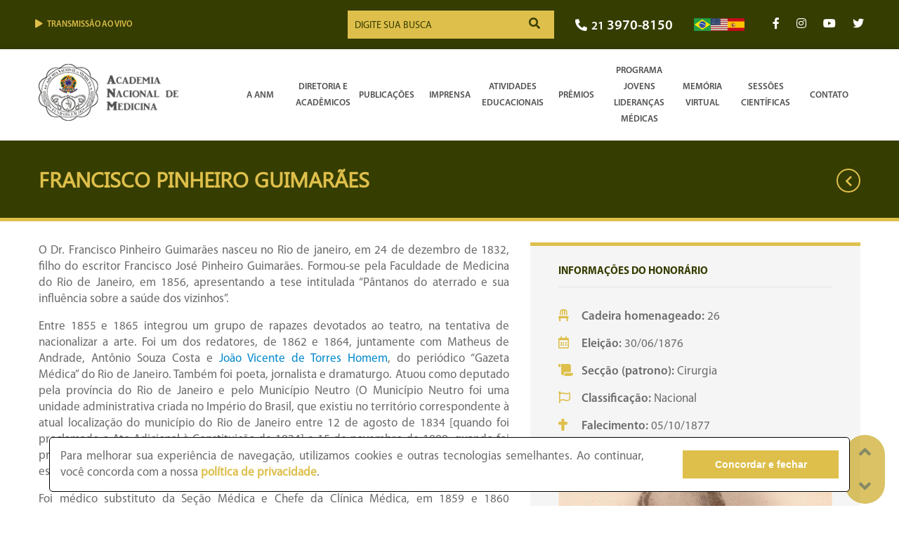

--- FILE ---
content_type: text/html; charset=UTF-8
request_url: https://www.anm.org.br/francisco-pinheiro-guimaraes/
body_size: 58262
content:

<!DOCTYPE html>
<html lang="pt-BR">
<head>
	<meta charset="utf-8">
  <meta name="viewport" content="width=device-width, initial-scale=1.0">
      <title>Francisco Pinheiro Guimarães - ANM</title>
  	<!-- <meta name="robots" content="max-snippet:0"> -->
	<meta name="keywords" content="ANM, Academia Nacional de Medicina, Medicina no Brasil, Patrimônio Histórico, Pesquisa Médica, Francisco Pinheiro Guimarães">
	<link rel="icon" href="https://www.anm.org.br/wp-content/themes/anm/favicon.ico" type="image/x-icon"/>
	<link href="https://www.anm.org.br/wp-content/themes/anm/style.css?v=1.087" rel="stylesheet">
	<link href="https://fonts.googleapis.com/css2?family=Open+Sans:ital,wght@0,300;0,400;0,600;0,700;0,800;1,300;1,400;1,600;1,700;1,800&display=swap" rel="stylesheet">
	<!-- OWL Carousel > -->
	<link href="https://www.anm.org.br/wp-content/themes/anm/owlcarousel/dist/assets/owl.carousel.min.css" rel="stylesheet">
	<link href="https://www.anm.org.br/wp-content/themes/anm/owlcarousel/dist/assets/owl.theme.default.min.css" rel="stylesheet">
	<!-- Font Awesome --->
	<link href="//maxcdn.bootstrapcdn.com/font-awesome/4.7.0/css/font-awesome.min.css" rel="stylesheet">
	<!-- OWL Carousel < -->
	<link rel='stylesheet' id='animate-css' href='https://cdnjs.cloudflare.com/ajax/libs/animate.css/3.7.2/animate.min.css?ver=1.0' type='text/css' media='all'/>
	<!-- <link href="/tribe/events/tribe-events.css" rel="stylesheet"> -->
	<link href="https://www.anm.org.br/wp-content/themes/anm/css/all.css" rel="stylesheet">
	<link href="https://www.anm.org.br/wp-content/themes/anm/css/hover.css" rel="stylesheet" media="all">
	<link rel="canonical" href="https://www.anm.org.br/francisco-pinheiro-guimaraes/" />
		<meta name='robots' content='index, follow, max-image-preview:large, max-snippet:-1, max-video-preview:-1' />

	<!-- This site is optimized with the Yoast SEO plugin v26.7 - https://yoast.com/wordpress/plugins/seo/ -->
	<meta name="description" content="O Dr. Francisco Pinheiro Guimarães nasceu no Rio de janeiro, em 24 de dezembro de 1832, filho do escritor Francisco José Pinheiro Guimarães. Formou-se" />
	<link rel="canonical" href="https://www.anm.org.br/francisco-pinheiro-guimaraes/" />
	<meta property="og:locale" content="pt_BR" />
	<meta property="og:type" content="article" />
	<meta property="og:title" content="ANM - Academia Nacional de Medicina - Francisco Pinheiro Guimarães" />
	<meta property="og:description" content="O Dr. Francisco Pinheiro Guimarães nasceu no Rio de janeiro, em 24 de dezembro de 1832, filho do escritor Francisco José Pinheiro Guimarães. Formou-se" />
	<meta property="og:url" content="https://www.anm.org.br/francisco-pinheiro-guimaraes/" />
	<meta property="og:site_name" content="ANM - Academia Nacional de Medicina" />
	<meta property="article:publisher" content="https://www.facebook.com/acadnacmed/" />
	<meta property="article:published_time" content="2020-07-24T16:54:18+00:00" />
	<meta property="article:modified_time" content="2023-08-07T18:20:49+00:00" />
	<meta property="og:image" content="https://www.anm.org.br/wp-content/uploads/2020/07/Francisco-Pinheiro-Guimarães.png" />
	<meta property="og:image:width" content="830" />
	<meta property="og:image:height" content="1049" />
	<meta property="og:image:type" content="image/png" />
	<meta name="author" content="planetaw" />
	<meta name="twitter:card" content="summary_large_image" />
	<meta name="twitter:creator" content="@acadnacmed" />
	<meta name="twitter:site" content="@acadnacmed" />
	<meta name="twitter:label1" content="Escrito por" />
	<meta name="twitter:data1" content="planetaw" />
	<meta name="twitter:label2" content="Est. tempo de leitura" />
	<meta name="twitter:data2" content="3 minutos" />
	<script type="application/ld+json" class="yoast-schema-graph">{"@context":"https://schema.org","@graph":[{"@type":"Article","@id":"https://www.anm.org.br/francisco-pinheiro-guimaraes/#article","isPartOf":{"@id":"https://www.anm.org.br/francisco-pinheiro-guimaraes/"},"author":{"name":"planetaw","@id":"https://www.anm.org.br/#/schema/person/27a3c6f031e3bb275ed142a56a671e99"},"headline":"Francisco Pinheiro Guimarães","datePublished":"2020-07-24T16:54:18+00:00","dateModified":"2023-08-07T18:20:49+00:00","mainEntityOfPage":{"@id":"https://www.anm.org.br/francisco-pinheiro-guimaraes/"},"wordCount":633,"commentCount":0,"publisher":{"@id":"https://www.anm.org.br/#organization"},"image":{"@id":"https://www.anm.org.br/francisco-pinheiro-guimaraes/#primaryimage"},"thumbnailUrl":"https://www.anm.org.br/wp-content/uploads/2020/07/Francisco-Pinheiro-Guimarães.png","articleSection":["Honorários","Patronos"],"inLanguage":"pt-BR","potentialAction":[{"@type":"CommentAction","name":"Comment","target":["https://www.anm.org.br/francisco-pinheiro-guimaraes/#respond"]}]},{"@type":"WebPage","@id":"https://www.anm.org.br/francisco-pinheiro-guimaraes/","url":"https://www.anm.org.br/francisco-pinheiro-guimaraes/","name":"ANM - Academia Nacional de Medicina - Francisco Pinheiro Guimarães","isPartOf":{"@id":"https://www.anm.org.br/#website"},"primaryImageOfPage":{"@id":"https://www.anm.org.br/francisco-pinheiro-guimaraes/#primaryimage"},"image":{"@id":"https://www.anm.org.br/francisco-pinheiro-guimaraes/#primaryimage"},"thumbnailUrl":"https://www.anm.org.br/wp-content/uploads/2020/07/Francisco-Pinheiro-Guimarães.png","datePublished":"2020-07-24T16:54:18+00:00","dateModified":"2023-08-07T18:20:49+00:00","description":"O Dr. Francisco Pinheiro Guimarães nasceu no Rio de janeiro, em 24 de dezembro de 1832, filho do escritor Francisco José Pinheiro Guimarães. Formou-se","breadcrumb":{"@id":"https://www.anm.org.br/francisco-pinheiro-guimaraes/#breadcrumb"},"inLanguage":"pt-BR","potentialAction":[{"@type":"ReadAction","target":["https://www.anm.org.br/francisco-pinheiro-guimaraes/"]}]},{"@type":"ImageObject","inLanguage":"pt-BR","@id":"https://www.anm.org.br/francisco-pinheiro-guimaraes/#primaryimage","url":"https://www.anm.org.br/wp-content/uploads/2020/07/Francisco-Pinheiro-Guimarães.png","contentUrl":"https://www.anm.org.br/wp-content/uploads/2020/07/Francisco-Pinheiro-Guimarães.png","width":830,"height":1049},{"@type":"BreadcrumbList","@id":"https://www.anm.org.br/francisco-pinheiro-guimaraes/#breadcrumb","itemListElement":[{"@type":"ListItem","position":1,"name":"Início","item":"https://www.anm.org.br/"},{"@type":"ListItem","position":2,"name":"Francisco Pinheiro Guimarães"}]},{"@type":"WebSite","@id":"https://www.anm.org.br/#website","url":"https://www.anm.org.br/","name":"ANM - Academia Nacional de Medicina","description":"A Academia Nacional de Medicina (ANM) é uma entidade que objetiva contribuir para o estudo, a discussão e o desenvolvimento das práticas da medicina, cirurgia, saúde pública e ciências afins, além de servir como órgão de consulta do governo brasileiro sobre questões de saúde e de educação médica. A ANM promove congressos nacionais e internacionais, cursos de extensão e atualização, além de discutir assuntos médicos da atualidade, em sessão aberta ao público, todas as quintas-feiras, às 18 h.","publisher":{"@id":"https://www.anm.org.br/#organization"},"alternateName":"ANM","potentialAction":[{"@type":"SearchAction","target":{"@type":"EntryPoint","urlTemplate":"https://www.anm.org.br/?s={search_term_string}"},"query-input":{"@type":"PropertyValueSpecification","valueRequired":true,"valueName":"search_term_string"}}],"inLanguage":"pt-BR"},{"@type":"Organization","@id":"https://www.anm.org.br/#organization","name":"ANM - Academia Nacional de Medicina","alternateName":"ANM","url":"https://www.anm.org.br/","logo":{"@type":"ImageObject","inLanguage":"pt-BR","@id":"https://www.anm.org.br/#/schema/logo/image/","url":"https://www.anm.org.br/wp-content/uploads/2023/01/anm-logo.png","contentUrl":"https://www.anm.org.br/wp-content/uploads/2023/01/anm-logo.png","width":220,"height":89,"caption":"ANM - Academia Nacional de Medicina"},"image":{"@id":"https://www.anm.org.br/#/schema/logo/image/"},"sameAs":["https://www.facebook.com/acadnacmed/","https://x.com/acadnacmed","https://www.instagram.com/acadnacmed/","https://www.youtube.com/channel/UCdkjh5HlDk6V49qyIvNJ93A"]},{"@type":"Person","@id":"https://www.anm.org.br/#/schema/person/27a3c6f031e3bb275ed142a56a671e99","name":"planetaw","image":{"@type":"ImageObject","inLanguage":"pt-BR","@id":"https://www.anm.org.br/#/schema/person/image/","url":"https://secure.gravatar.com/avatar/5c0f1b27474a6500fed5e9f978a45aad9e947d01e37c3ec7e69b1314962cb200?s=96&d=mm&r=g","contentUrl":"https://secure.gravatar.com/avatar/5c0f1b27474a6500fed5e9f978a45aad9e947d01e37c3ec7e69b1314962cb200?s=96&d=mm&r=g","caption":"planetaw"},"sameAs":["http://www.anm.org.br"]}]}</script>
	<!-- / Yoast SEO plugin. -->


<link rel='dns-prefetch' href='//www.googletagmanager.com' />
<link rel="alternate" type="application/rss+xml" title="Feed de comentários para ANM - Academia Nacional de Medicina &raquo; Francisco Pinheiro Guimarães" href="https://www.anm.org.br/francisco-pinheiro-guimaraes/feed/" />
<link rel="alternate" title="oEmbed (JSON)" type="application/json+oembed" href="https://www.anm.org.br/wp-json/oembed/1.0/embed?url=https%3A%2F%2Fwww.anm.org.br%2Ffrancisco-pinheiro-guimaraes%2F" />
<link rel="alternate" title="oEmbed (XML)" type="text/xml+oembed" href="https://www.anm.org.br/wp-json/oembed/1.0/embed?url=https%3A%2F%2Fwww.anm.org.br%2Ffrancisco-pinheiro-guimaraes%2F&#038;format=xml" />
<style id='wp-img-auto-sizes-contain-inline-css' type='text/css'>
img:is([sizes=auto i],[sizes^="auto," i]){contain-intrinsic-size:3000px 1500px}
/*# sourceURL=wp-img-auto-sizes-contain-inline-css */
</style>
<style id='wp-emoji-styles-inline-css' type='text/css'>

	img.wp-smiley, img.emoji {
		display: inline !important;
		border: none !important;
		box-shadow: none !important;
		height: 1em !important;
		width: 1em !important;
		margin: 0 0.07em !important;
		vertical-align: -0.1em !important;
		background: none !important;
		padding: 0 !important;
	}
/*# sourceURL=wp-emoji-styles-inline-css */
</style>
<style id='wp-block-library-inline-css' type='text/css'>
:root{--wp-block-synced-color:#7a00df;--wp-block-synced-color--rgb:122,0,223;--wp-bound-block-color:var(--wp-block-synced-color);--wp-editor-canvas-background:#ddd;--wp-admin-theme-color:#007cba;--wp-admin-theme-color--rgb:0,124,186;--wp-admin-theme-color-darker-10:#006ba1;--wp-admin-theme-color-darker-10--rgb:0,107,160.5;--wp-admin-theme-color-darker-20:#005a87;--wp-admin-theme-color-darker-20--rgb:0,90,135;--wp-admin-border-width-focus:2px}@media (min-resolution:192dpi){:root{--wp-admin-border-width-focus:1.5px}}.wp-element-button{cursor:pointer}:root .has-very-light-gray-background-color{background-color:#eee}:root .has-very-dark-gray-background-color{background-color:#313131}:root .has-very-light-gray-color{color:#eee}:root .has-very-dark-gray-color{color:#313131}:root .has-vivid-green-cyan-to-vivid-cyan-blue-gradient-background{background:linear-gradient(135deg,#00d084,#0693e3)}:root .has-purple-crush-gradient-background{background:linear-gradient(135deg,#34e2e4,#4721fb 50%,#ab1dfe)}:root .has-hazy-dawn-gradient-background{background:linear-gradient(135deg,#faaca8,#dad0ec)}:root .has-subdued-olive-gradient-background{background:linear-gradient(135deg,#fafae1,#67a671)}:root .has-atomic-cream-gradient-background{background:linear-gradient(135deg,#fdd79a,#004a59)}:root .has-nightshade-gradient-background{background:linear-gradient(135deg,#330968,#31cdcf)}:root .has-midnight-gradient-background{background:linear-gradient(135deg,#020381,#2874fc)}:root{--wp--preset--font-size--normal:16px;--wp--preset--font-size--huge:42px}.has-regular-font-size{font-size:1em}.has-larger-font-size{font-size:2.625em}.has-normal-font-size{font-size:var(--wp--preset--font-size--normal)}.has-huge-font-size{font-size:var(--wp--preset--font-size--huge)}.has-text-align-center{text-align:center}.has-text-align-left{text-align:left}.has-text-align-right{text-align:right}.has-fit-text{white-space:nowrap!important}#end-resizable-editor-section{display:none}.aligncenter{clear:both}.items-justified-left{justify-content:flex-start}.items-justified-center{justify-content:center}.items-justified-right{justify-content:flex-end}.items-justified-space-between{justify-content:space-between}.screen-reader-text{border:0;clip-path:inset(50%);height:1px;margin:-1px;overflow:hidden;padding:0;position:absolute;width:1px;word-wrap:normal!important}.screen-reader-text:focus{background-color:#ddd;clip-path:none;color:#444;display:block;font-size:1em;height:auto;left:5px;line-height:normal;padding:15px 23px 14px;text-decoration:none;top:5px;width:auto;z-index:100000}html :where(.has-border-color){border-style:solid}html :where([style*=border-top-color]){border-top-style:solid}html :where([style*=border-right-color]){border-right-style:solid}html :where([style*=border-bottom-color]){border-bottom-style:solid}html :where([style*=border-left-color]){border-left-style:solid}html :where([style*=border-width]){border-style:solid}html :where([style*=border-top-width]){border-top-style:solid}html :where([style*=border-right-width]){border-right-style:solid}html :where([style*=border-bottom-width]){border-bottom-style:solid}html :where([style*=border-left-width]){border-left-style:solid}html :where(img[class*=wp-image-]){height:auto;max-width:100%}:where(figure){margin:0 0 1em}html :where(.is-position-sticky){--wp-admin--admin-bar--position-offset:var(--wp-admin--admin-bar--height,0px)}@media screen and (max-width:600px){html :where(.is-position-sticky){--wp-admin--admin-bar--position-offset:0px}}

/*# sourceURL=wp-block-library-inline-css */
</style><style id='wp-block-paragraph-inline-css' type='text/css'>
.is-small-text{font-size:.875em}.is-regular-text{font-size:1em}.is-large-text{font-size:2.25em}.is-larger-text{font-size:3em}.has-drop-cap:not(:focus):first-letter{float:left;font-size:8.4em;font-style:normal;font-weight:100;line-height:.68;margin:.05em .1em 0 0;text-transform:uppercase}body.rtl .has-drop-cap:not(:focus):first-letter{float:none;margin-left:.1em}p.has-drop-cap.has-background{overflow:hidden}:root :where(p.has-background){padding:1.25em 2.375em}:where(p.has-text-color:not(.has-link-color)) a{color:inherit}p.has-text-align-left[style*="writing-mode:vertical-lr"],p.has-text-align-right[style*="writing-mode:vertical-rl"]{rotate:180deg}
/*# sourceURL=https://www.anm.org.br/wp-includes/blocks/paragraph/style.min.css */
</style>
<style id='global-styles-inline-css' type='text/css'>
:root{--wp--preset--aspect-ratio--square: 1;--wp--preset--aspect-ratio--4-3: 4/3;--wp--preset--aspect-ratio--3-4: 3/4;--wp--preset--aspect-ratio--3-2: 3/2;--wp--preset--aspect-ratio--2-3: 2/3;--wp--preset--aspect-ratio--16-9: 16/9;--wp--preset--aspect-ratio--9-16: 9/16;--wp--preset--color--black: #000000;--wp--preset--color--cyan-bluish-gray: #abb8c3;--wp--preset--color--white: #ffffff;--wp--preset--color--pale-pink: #f78da7;--wp--preset--color--vivid-red: #cf2e2e;--wp--preset--color--luminous-vivid-orange: #ff6900;--wp--preset--color--luminous-vivid-amber: #fcb900;--wp--preset--color--light-green-cyan: #7bdcb5;--wp--preset--color--vivid-green-cyan: #00d084;--wp--preset--color--pale-cyan-blue: #8ed1fc;--wp--preset--color--vivid-cyan-blue: #0693e3;--wp--preset--color--vivid-purple: #9b51e0;--wp--preset--gradient--vivid-cyan-blue-to-vivid-purple: linear-gradient(135deg,rgb(6,147,227) 0%,rgb(155,81,224) 100%);--wp--preset--gradient--light-green-cyan-to-vivid-green-cyan: linear-gradient(135deg,rgb(122,220,180) 0%,rgb(0,208,130) 100%);--wp--preset--gradient--luminous-vivid-amber-to-luminous-vivid-orange: linear-gradient(135deg,rgb(252,185,0) 0%,rgb(255,105,0) 100%);--wp--preset--gradient--luminous-vivid-orange-to-vivid-red: linear-gradient(135deg,rgb(255,105,0) 0%,rgb(207,46,46) 100%);--wp--preset--gradient--very-light-gray-to-cyan-bluish-gray: linear-gradient(135deg,rgb(238,238,238) 0%,rgb(169,184,195) 100%);--wp--preset--gradient--cool-to-warm-spectrum: linear-gradient(135deg,rgb(74,234,220) 0%,rgb(151,120,209) 20%,rgb(207,42,186) 40%,rgb(238,44,130) 60%,rgb(251,105,98) 80%,rgb(254,248,76) 100%);--wp--preset--gradient--blush-light-purple: linear-gradient(135deg,rgb(255,206,236) 0%,rgb(152,150,240) 100%);--wp--preset--gradient--blush-bordeaux: linear-gradient(135deg,rgb(254,205,165) 0%,rgb(254,45,45) 50%,rgb(107,0,62) 100%);--wp--preset--gradient--luminous-dusk: linear-gradient(135deg,rgb(255,203,112) 0%,rgb(199,81,192) 50%,rgb(65,88,208) 100%);--wp--preset--gradient--pale-ocean: linear-gradient(135deg,rgb(255,245,203) 0%,rgb(182,227,212) 50%,rgb(51,167,181) 100%);--wp--preset--gradient--electric-grass: linear-gradient(135deg,rgb(202,248,128) 0%,rgb(113,206,126) 100%);--wp--preset--gradient--midnight: linear-gradient(135deg,rgb(2,3,129) 0%,rgb(40,116,252) 100%);--wp--preset--font-size--small: 13px;--wp--preset--font-size--medium: 20px;--wp--preset--font-size--large: 36px;--wp--preset--font-size--x-large: 42px;--wp--preset--spacing--20: 0.44rem;--wp--preset--spacing--30: 0.67rem;--wp--preset--spacing--40: 1rem;--wp--preset--spacing--50: 1.5rem;--wp--preset--spacing--60: 2.25rem;--wp--preset--spacing--70: 3.38rem;--wp--preset--spacing--80: 5.06rem;--wp--preset--shadow--natural: 6px 6px 9px rgba(0, 0, 0, 0.2);--wp--preset--shadow--deep: 12px 12px 50px rgba(0, 0, 0, 0.4);--wp--preset--shadow--sharp: 6px 6px 0px rgba(0, 0, 0, 0.2);--wp--preset--shadow--outlined: 6px 6px 0px -3px rgb(255, 255, 255), 6px 6px rgb(0, 0, 0);--wp--preset--shadow--crisp: 6px 6px 0px rgb(0, 0, 0);}:where(.is-layout-flex){gap: 0.5em;}:where(.is-layout-grid){gap: 0.5em;}body .is-layout-flex{display: flex;}.is-layout-flex{flex-wrap: wrap;align-items: center;}.is-layout-flex > :is(*, div){margin: 0;}body .is-layout-grid{display: grid;}.is-layout-grid > :is(*, div){margin: 0;}:where(.wp-block-columns.is-layout-flex){gap: 2em;}:where(.wp-block-columns.is-layout-grid){gap: 2em;}:where(.wp-block-post-template.is-layout-flex){gap: 1.25em;}:where(.wp-block-post-template.is-layout-grid){gap: 1.25em;}.has-black-color{color: var(--wp--preset--color--black) !important;}.has-cyan-bluish-gray-color{color: var(--wp--preset--color--cyan-bluish-gray) !important;}.has-white-color{color: var(--wp--preset--color--white) !important;}.has-pale-pink-color{color: var(--wp--preset--color--pale-pink) !important;}.has-vivid-red-color{color: var(--wp--preset--color--vivid-red) !important;}.has-luminous-vivid-orange-color{color: var(--wp--preset--color--luminous-vivid-orange) !important;}.has-luminous-vivid-amber-color{color: var(--wp--preset--color--luminous-vivid-amber) !important;}.has-light-green-cyan-color{color: var(--wp--preset--color--light-green-cyan) !important;}.has-vivid-green-cyan-color{color: var(--wp--preset--color--vivid-green-cyan) !important;}.has-pale-cyan-blue-color{color: var(--wp--preset--color--pale-cyan-blue) !important;}.has-vivid-cyan-blue-color{color: var(--wp--preset--color--vivid-cyan-blue) !important;}.has-vivid-purple-color{color: var(--wp--preset--color--vivid-purple) !important;}.has-black-background-color{background-color: var(--wp--preset--color--black) !important;}.has-cyan-bluish-gray-background-color{background-color: var(--wp--preset--color--cyan-bluish-gray) !important;}.has-white-background-color{background-color: var(--wp--preset--color--white) !important;}.has-pale-pink-background-color{background-color: var(--wp--preset--color--pale-pink) !important;}.has-vivid-red-background-color{background-color: var(--wp--preset--color--vivid-red) !important;}.has-luminous-vivid-orange-background-color{background-color: var(--wp--preset--color--luminous-vivid-orange) !important;}.has-luminous-vivid-amber-background-color{background-color: var(--wp--preset--color--luminous-vivid-amber) !important;}.has-light-green-cyan-background-color{background-color: var(--wp--preset--color--light-green-cyan) !important;}.has-vivid-green-cyan-background-color{background-color: var(--wp--preset--color--vivid-green-cyan) !important;}.has-pale-cyan-blue-background-color{background-color: var(--wp--preset--color--pale-cyan-blue) !important;}.has-vivid-cyan-blue-background-color{background-color: var(--wp--preset--color--vivid-cyan-blue) !important;}.has-vivid-purple-background-color{background-color: var(--wp--preset--color--vivid-purple) !important;}.has-black-border-color{border-color: var(--wp--preset--color--black) !important;}.has-cyan-bluish-gray-border-color{border-color: var(--wp--preset--color--cyan-bluish-gray) !important;}.has-white-border-color{border-color: var(--wp--preset--color--white) !important;}.has-pale-pink-border-color{border-color: var(--wp--preset--color--pale-pink) !important;}.has-vivid-red-border-color{border-color: var(--wp--preset--color--vivid-red) !important;}.has-luminous-vivid-orange-border-color{border-color: var(--wp--preset--color--luminous-vivid-orange) !important;}.has-luminous-vivid-amber-border-color{border-color: var(--wp--preset--color--luminous-vivid-amber) !important;}.has-light-green-cyan-border-color{border-color: var(--wp--preset--color--light-green-cyan) !important;}.has-vivid-green-cyan-border-color{border-color: var(--wp--preset--color--vivid-green-cyan) !important;}.has-pale-cyan-blue-border-color{border-color: var(--wp--preset--color--pale-cyan-blue) !important;}.has-vivid-cyan-blue-border-color{border-color: var(--wp--preset--color--vivid-cyan-blue) !important;}.has-vivid-purple-border-color{border-color: var(--wp--preset--color--vivid-purple) !important;}.has-vivid-cyan-blue-to-vivid-purple-gradient-background{background: var(--wp--preset--gradient--vivid-cyan-blue-to-vivid-purple) !important;}.has-light-green-cyan-to-vivid-green-cyan-gradient-background{background: var(--wp--preset--gradient--light-green-cyan-to-vivid-green-cyan) !important;}.has-luminous-vivid-amber-to-luminous-vivid-orange-gradient-background{background: var(--wp--preset--gradient--luminous-vivid-amber-to-luminous-vivid-orange) !important;}.has-luminous-vivid-orange-to-vivid-red-gradient-background{background: var(--wp--preset--gradient--luminous-vivid-orange-to-vivid-red) !important;}.has-very-light-gray-to-cyan-bluish-gray-gradient-background{background: var(--wp--preset--gradient--very-light-gray-to-cyan-bluish-gray) !important;}.has-cool-to-warm-spectrum-gradient-background{background: var(--wp--preset--gradient--cool-to-warm-spectrum) !important;}.has-blush-light-purple-gradient-background{background: var(--wp--preset--gradient--blush-light-purple) !important;}.has-blush-bordeaux-gradient-background{background: var(--wp--preset--gradient--blush-bordeaux) !important;}.has-luminous-dusk-gradient-background{background: var(--wp--preset--gradient--luminous-dusk) !important;}.has-pale-ocean-gradient-background{background: var(--wp--preset--gradient--pale-ocean) !important;}.has-electric-grass-gradient-background{background: var(--wp--preset--gradient--electric-grass) !important;}.has-midnight-gradient-background{background: var(--wp--preset--gradient--midnight) !important;}.has-small-font-size{font-size: var(--wp--preset--font-size--small) !important;}.has-medium-font-size{font-size: var(--wp--preset--font-size--medium) !important;}.has-large-font-size{font-size: var(--wp--preset--font-size--large) !important;}.has-x-large-font-size{font-size: var(--wp--preset--font-size--x-large) !important;}
/*# sourceURL=global-styles-inline-css */
</style>

<style id='classic-theme-styles-inline-css' type='text/css'>
/*! This file is auto-generated */
.wp-block-button__link{color:#fff;background-color:#32373c;border-radius:9999px;box-shadow:none;text-decoration:none;padding:calc(.667em + 2px) calc(1.333em + 2px);font-size:1.125em}.wp-block-file__button{background:#32373c;color:#fff;text-decoration:none}
/*# sourceURL=/wp-includes/css/classic-themes.min.css */
</style>
<link rel='stylesheet' id='msl-main-css' href='https://www.anm.org.br/wp-content/plugins/master-slider/public/assets/css/masterslider.main.css?ver=3.11.0' type='text/css' media='all' />
<link rel='stylesheet' id='msl-custom-css' href='https://www.anm.org.br/wp-content/uploads/master-slider/custom.css?ver=45.7' type='text/css' media='all' />
<script type="text/javascript" src="https://www.anm.org.br/wp-includes/js/jquery/jquery.min.js?ver=3.7.1" id="jquery-core-js"></script>
<script type="text/javascript" src="https://www.anm.org.br/wp-includes/js/jquery/jquery-migrate.min.js?ver=3.4.1" id="jquery-migrate-js"></script>
<script type="text/javascript" src="https://www.anm.org.br/wp-content/themes/anm/bootstrap/js/bootstrap.js?ver=dd3217fe907af8214b09903016da8a39" id="custom-script-js"></script>
<link rel="https://api.w.org/" href="https://www.anm.org.br/wp-json/" /><link rel="alternate" title="JSON" type="application/json" href="https://www.anm.org.br/wp-json/wp/v2/posts/5989" />
<link rel='shortlink' href='https://www.anm.org.br/?p=5989' />
<meta name="generator" content="Site Kit by Google 1.170.0" /><script>var ms_grabbing_curosr = 'https://www.anm.org.br/wp-content/plugins/master-slider/public/assets/css/common/grabbing.cur', ms_grab_curosr = 'https://www.anm.org.br/wp-content/plugins/master-slider/public/assets/css/common/grab.cur';</script>
<meta name="generator" content="MasterSlider 3.11.0 - Responsive Touch Image Slider | avt.li/msf" />

</head>
<body class="wp-singular post-template-default single single-post postid-5989 single-format-standard wp-embed-responsive wp-theme-anm _masterslider _ms_version_3.11.0">
	<div id="top"></div>
	<a href="#top" id="scrollTop" onclick="scrollToTop();return false">
	<i class="fas fa-angle-up"></i>
	</a>
	<a href="#bottom" id="scrollBottom" onclick="scrollToBottom();return false">
	<i class="fas fa-angle-down"></i>
	</a>

	<div id="menuToggle" class=" bgVerde">
		<input type="checkbox" onclick="myFunction()"/>
		<i class="fas fa-ellipsis-v"></i>
		<div id="labelMenuMobile"><strong>MENU</strong> - Academia Nacional de Medicina</div>
		<div id="menuMobile" style="display: none">
			<div class="menu-centro-memoria-medica-container"><ul id="menu-centro-memoria-medica" class="menu"><li id="menu-item-1943" class="menu-item menu-item-type-post_type menu-item-object-post menu-item-1943"><a href="https://www.anm.org.br/centro-da-memoria-medica/">Informações</a></li>
<li id="menu-item-1939" class="menu-item menu-item-type-post_type menu-item-object-post menu-item-1939"><a href="https://www.anm.org.br/arquivo/">Arquivo</a></li>
<li id="menu-item-1938" class="menu-item menu-item-type-post_type menu-item-object-post menu-item-1938"><a href="https://www.anm.org.br/biblioteca/">Biblioteca</a></li>
<li id="menu-item-1937" class="menu-item menu-item-type-post_type menu-item-object-post menu-item-1937"><a href="https://www.anm.org.br/museu/">Museu</a></li>
<li id="menu-item-14464" class="menu-item menu-item-type-post_type menu-item-object-post menu-item-14464"><a href="https://www.anm.org.br/tour-virtual/">Tour virtual</a></li>
</ul></div>		</div>
	</div>

	<div class="h-topbar bgVerde">
		<div class="container">
			<div class="h-topbar__row">

				<div class="h-topbar__col">
					<!-- <a href="https://acknetworks.zoom.us/my/anmbr" target="_blank" class="hvr-wobble-vertical" id="btnTransmissao"><i class="fas fa-play"></i>Transmissão ao vivo
					</a> -->
          <a href="https://acknetworks.zoom.us/my/anmbr" target="_blank" class="hvr-wobble-vertical" id="btnTransmissao"><i class="fas fa-play"></i>Transmissão ao vivo
					</a>
				</div>

				<div class="h-topbar__col search">
					<form action="https://www.anm.org.br" style="margin-bottom: 0;">
						<div class="form-busca">
							<input name="s" type="text" id="s"
								placeholder="DIGITE SUA BUSCA">
							<button class="btnPad"><i class="fas fa-search"></i></button>
						</div>
					</form>
				</div>

				<div class="h-topbar__col-group">
					<div class="h-topbar__col">
						<div id="areaTelefone" style="width: 100%">
							<a href="callto:+552139708150"><i class="fas fa-phone-alt"></i>21 <span
									style="font-size: 20px">3970-8150</span></a>
						</div>
					</div>
					<div class="h-topbar__col d-flex" style="gap: 10px; align-items: center">
						<div class="col-auto pt"> <a href="#" data-gt-lang="pt" class="gt-current-lang notranslate"><img src="https://www.anm.org.br/wp-content/plugins/gtranslate/flags/svg/pt-br.svg" width="24" height="24" alt="pt" loading="lazy"></a> </div>
						<div class="col-auto en"> <a href="#" data-gt-lang="en" class="notranslate"><img src="https://www.anm.org.br/wp-content/plugins/gtranslate/flags/svg/en-us.svg" width="24" height="24" alt="en" loading="lazy"></a> </div>
						<div class="col-auto esp"> <a href="#" data-gt-lang="es" class="notranslate"><img src="https://www.anm.org.br/wp-content/plugins/gtranslate/flags/svg/es.svg" width="24" height="24" alt="es" loading="lazy"></a> </div>
					</div>
				</div>

				<div class="h-topbar__col social">
					<div id="areaRedeSocial">
						<a href="https://www.facebook.com/acadnacmed/" target="_blank" class="hvr-sweep-to-bottom"><i
								class="fab fa-facebook-f"></i></a>
						<a href="https://www.instagram.com/acadnacmed/" target="_blank" class="hvr-sweep-to-bottom"><i
								class="fab fa-instagram"></i></a>
						<a href="https://www.youtube.com/channel/UCdkjh5HlDk6V49qyIvNJ93A" target="_blank"
							class="hvr-sweep-to-bottom"><i class="fab fa-youtube"></i></a>
						<a href="https://twitter.com/acadnacmed" target="_blank" class="hvr-sweep-to-bottom"><i
								class="fab fa-twitter"></i></a>
					</div>
				</div>

			</div>
		</div>
	</div>

	<div id="navbar">
		<div id="areaLogoMenu">
			<div class="container">

				<a href="https://www.anm.org.br" id="logoTopo">
				<img height="89" width="200" src="https://www.anm.org.br/wp-content/themes/anm/img/anm-logo.png"/>
				</a>

				<div id="menuDesktop">
					<div class="menu-menu-pt-container"><ul id="menu-menu-pt" class="menu"><li id="menu-item-12" class="menu-item menu-item-type-custom menu-item-object-custom menu-item-has-children menu-item-12"><a href="#">A ANM</a>
<ul class="sub-menu">
	<li id="menu-item-121" class="menu-item menu-item-type-post_type menu-item-object-post menu-item-121"><a href="https://www.anm.org.br/historia/">História</a></li>
	<li id="menu-item-9664" class="menu-item menu-item-type-post_type menu-item-object-page menu-item-9664"><a href="https://www.anm.org.br/missao/">Missão</a></li>
	<li id="menu-item-137" class="menu-item menu-item-type-post_type menu-item-object-post menu-item-137"><a href="https://www.anm.org.br/estatuto-e-regimento/">Estatuto e Regimento</a></li>
	<li id="menu-item-8373" class="menu-item menu-item-type-post_type menu-item-object-page menu-item-8373"><a href="https://www.anm.org.br/atas/">Atas</a></li>
	<li id="menu-item-8369" class="menu-item menu-item-type-post_type menu-item-object-page menu-item-8369"><a href="https://www.anm.org.br/documentos-oficiais/">Documentos oficiais</a></li>
	<li id="menu-item-1942" class="menu-item menu-item-type-post_type menu-item-object-post menu-item-1942"><a href="https://www.anm.org.br/centro-da-memoria-medica/">Centro da Memória Médica</a></li>
	<li id="menu-item-10531" class="menu-item menu-item-type-post_type menu-item-object-page menu-item-10531"><a href="https://www.anm.org.br/anm-perto-de-voce/">Academia Nacional de Medicina Perto de Você</a></li>
</ul>
</li>
<li id="menu-item-13" class="menu-item menu-item-type-custom menu-item-object-custom menu-item-has-children menu-item-13"><a href="#">Diretoria e Acadêmicos</a>
<ul class="sub-menu">
	<li id="menu-item-11006" class="menu-item menu-item-type-post_type menu-item-object-page menu-item-11006"><a href="https://www.anm.org.br/diretoria-bienio-2024-2025/">Diretoria</a></li>
	<li id="menu-item-2160" class="menu-item menu-item-type-post_type menu-item-object-page menu-item-2160"><a href="https://www.anm.org.br/academicos-presidentes/">Presidentes</a></li>
	<li id="menu-item-1549" class="menu-item menu-item-type-post_type menu-item-object-page menu-item-1549"><a href="https://www.anm.org.br/patronos/">Patronos</a></li>
	<li id="menu-item-1528" class="menu-item menu-item-type-custom menu-item-object-custom menu-item-has-children menu-item-1528"><a href="#">Acadêmicos</a>
	<ul class="sub-menu">
		<li id="menu-item-1550" class="destaqueSubmenu menu-item menu-item-type-post_type menu-item-object-page menu-item-1550"><a href="https://www.anm.org.br/membros-titulares-e-emeritos/">Membros Titulares e Eméritos</a></li>
	</ul>
</li>
	<li id="menu-item-10622" class="showIconSubmenu menu-item menu-item-type-custom menu-item-object-custom menu-item-has-children menu-item-10622"><a href="#">Honorários</a>
	<ul class="sub-menu">
		<li id="menu-item-1552" class="destaqueSubmenu menu-item menu-item-type-post_type menu-item-object-page menu-item-1552"><a href="https://www.anm.org.br/honorarios/">Nacionais</a></li>
		<li id="menu-item-10623" class="destaqueSubmenu menu-item menu-item-type-post_type menu-item-object-page menu-item-10623"><a href="https://www.anm.org.br/honorarios-internacionais/">Internacionais</a></li>
	</ul>
</li>
	<li id="menu-item-10627" class="showIconSubmenu menu-item menu-item-type-custom menu-item-object-custom menu-item-has-children menu-item-10627"><a href="#">Correspondentes</a>
	<ul class="sub-menu">
		<li id="menu-item-1548" class="destaqueSubmenu menu-item menu-item-type-post_type menu-item-object-page menu-item-1548"><a href="https://www.anm.org.br/correspondentes/">Nacionais</a></li>
		<li id="menu-item-10628" class="destaqueSubmenu menu-item menu-item-type-post_type menu-item-object-page menu-item-10628"><a href="https://www.anm.org.br/correspondentes-internacionais/">Internacionais</a></li>
	</ul>
</li>
	<li id="menu-item-1547" class="menu-item menu-item-type-post_type menu-item-object-page menu-item-1547"><a href="https://www.anm.org.br/benemeritos-benfeitores-e-grandes-benfeitores/">Beneméritos, Benfeitores e Grandes Benfeitores</a></li>
	<li id="menu-item-141" class="menu-item menu-item-type-post_type menu-item-object-post menu-item-141"><a href="https://www.anm.org.br/vagas-para-membro-titular/">Vagas para Membro Titular</a></li>
</ul>
</li>
<li id="menu-item-8834" class="menu-item menu-item-type-custom menu-item-object-custom menu-item-has-children menu-item-8834"><a href="#">Publicações</a>
<ul class="sub-menu">
	<li id="menu-item-8835" class="menu-item menu-item-type-post_type menu-item-object-page menu-item-8835"><a href="https://www.anm.org.br/anais-da-anm/">Anais</a></li>
	<li id="menu-item-8836" class="menu-item menu-item-type-post_type menu-item-object-page menu-item-8836"><a href="https://www.anm.org.br/livros-da-anm/">Livros da ANM</a></li>
</ul>
</li>
<li id="menu-item-1477" class="menu-item menu-item-type-custom menu-item-object-custom menu-item-has-children menu-item-1477"><a href="#">Imprensa</a>
<ul class="sub-menu">
	<li id="menu-item-22156" class="menu-item menu-item-type-custom menu-item-object-custom menu-item-22156"><a href="https://www.anm.org.br/noticias-anm/">Notícias</a></li>
	<li id="menu-item-1493" class="menu-item menu-item-type-post_type menu-item-object-page menu-item-1493"><a href="https://www.anm.org.br/imprensa/">ANM na Mídia</a></li>
	<li id="menu-item-4834" class="menu-item menu-item-type-post_type menu-item-object-page menu-item-4834"><a href="https://www.anm.org.br/releases/">Releases</a></li>
	<li id="menu-item-10530" class="menu-item menu-item-type-post_type menu-item-object-page menu-item-10530"><a href="https://www.anm.org.br/podcasts/">Podcasts</a></li>
</ul>
</li>
<li id="menu-item-13452" class="menu-item menu-item-type-post_type menu-item-object-page menu-item-13452"><a href="https://www.anm.org.br/cursos/">Atividades Educacionais</a></li>
<li id="menu-item-8605" class="menu-item menu-item-type-post_type menu-item-object-page menu-item-8605"><a href="https://www.anm.org.br/premios/">Prêmios</a></li>
<li id="menu-item-172" class="menu-item menu-item-type-custom menu-item-object-custom menu-item-has-children menu-item-172"><a href="#">Programa Jovens Lideranças Médicas</a>
<ul class="sub-menu">
	<li id="menu-item-144" class="menu-item menu-item-type-post_type menu-item-object-post menu-item-144"><a href="https://www.anm.org.br/programa-jovens-liderancas-medicas-o-programa/">O programa</a></li>
	<li id="menu-item-147" class="menu-item menu-item-type-post_type menu-item-object-post menu-item-147"><a href="https://www.anm.org.br/programa-jovens-liderancas-medicas-participantes/">Participantes</a></li>
	<li id="menu-item-13030" class="menu-item menu-item-type-post_type menu-item-object-page menu-item-13030"><a href="https://www.anm.org.br/programa-jovens-liderancas-medicas-destaques/">Destaques</a></li>
</ul>
</li>
<li id="menu-item-14287" class="menu-item menu-item-type-post_type menu-item-object-page menu-item-14287"><a href="https://www.anm.org.br/memoria-virtual/">Memória Virtual</a></li>
<li id="menu-item-2165" class="menu-item menu-item-type-post_type menu-item-object-page menu-item-has-children menu-item-2165"><a href="https://www.anm.org.br/programacao-cientifica/">Sessões<br>Científicas</a>
<ul class="sub-menu">
	<li id="menu-item-20159" class="menu-item menu-item-type-custom menu-item-object-custom menu-item-20159"><a href="https://www.anm.org.br/programacao-cientifica/#">Sessões</a></li>
	<li id="menu-item-10529" class="menu-item menu-item-type-post_type menu-item-object-page menu-item-10529"><a href="https://www.anm.org.br/videos-das-sessoes/">Vídeos</a></li>
</ul>
</li>
<li id="menu-item-175" class="menu-item menu-item-type-post_type menu-item-object-page menu-item-175"><a href="https://www.anm.org.br/contato/">Contato</a></li>
</ul></div>				</div>
			</div>
		</div>
	</div>
	<script type="text/javascript">
		function myFunction() {

			var x = document.getElementById( "menuMobile" );

			if ( x.style.display === "none" ) {

				x.style.display = "block";

			} else {

				x.style.display = "none";

			}

		}

	</script>

<div class="tituloPag">
	<div class="container">
		<h1>
			Francisco Pinheiro Guimarães		</h1>
		<a href="javascript: window.history.go(-1)" title="Voltar" class="btnBack"><i class="fas fa-chevron-left"></i></a>
	</div>
</div>

<div class="container">
	<div class="row-fluid visible-tablet visible-desktop">

		<div class="span7">
			
						
<p>O Dr. Francisco Pinheiro Guimarães nasceu no Rio de janeiro, em 24 de dezembro de 1832, filho do escritor Francisco José Pinheiro Guimarães. Formou-se pela Faculdade de Medicina do Rio de Janeiro, em 1856, apresentando a tese intitulada “Pântanos do aterrado e sua influência sobre a saúde dos vizinhos”.</p>



<p>Entre 1855 e 1865 integrou um grupo de rapazes devotados ao teatro, na tentativa de nacionalizar a arte. Foi um dos redatores, de 1862 e 1864, juntamente com Matheus de Andrade, Antônio Souza Costa e <a href="https://www.anm.org.br/joao-vicente-torres-homem-barao-de-torres-homem/" target="_blank" rel="noreferrer noopener">João Vicente de Torres Homem</a>, do periódico “Gazeta Médica” do Rio de Janeiro. Também foi poeta, jornalista e dramaturgo. Atuou como deputado pela província do Rio de Janeiro e pelo Município Neutro (O Município Neutro foi uma unidade administrativa criada no Império do Brasil, que existiu no território correspondente à atual localização do município do Rio de Janeiro entre 12 de agosto de 1834 [quando foi proclamado o Ato Adicional à Constituição de 1824] e 15 de novembro de 1889, quando foi proclamada a república). Foi colaborador do Comércio Mercantil e do Jornal do Comércio, escrevendo crítica teatral.</p>



<p>Foi médico substituto da Seção Médica e Chefe da Clínica Médica, em 1859 e 1860 respectivamente, e lente catedrático de Fisiologia em 1870, da Faculdade de Medicina do Rio de Janeiro.</p>



<p>Divulgou amplo comentário sobre a febre amarela em Lisboa, em 1862, e participou da polêmica travada no seio da então Academia Imperial de Medicina sobre urinas leitosas.</p>



<p>Foi 1º Cirurgião da Armada Nacional e quando o Paraguai declarou guerra ao Brasil, se ofereceu como oficial combatente, alistando-se voluntariamente no posto de 2º Tenente, chegando até o posto de Coronel, enquanto na ativa, e a Brigadeiro Honorário do Exército depois de reformado. Debelou a epidemia de cólera que atacara suas tropas e foi o inventor de alguns instrumentos cirúrgicos. Tomou parte de inúmeros combates, sendo ferido na Batalha de Tuiuti, em 24 de maio de 1866, de cujas consequências veio a falecer mais tarde. Recebeu várias condecorações, dentre elas a de Oficial da Ordem do Cruzeiro Dignatário da Ordem da Rosa, além das Medalhas de Rendição de Uruguaiana e de Mérito e Bravura do Exército em Operações.</p>



<p>Escreveu diversos editoriais e publicou várias obras, tanto na área cultural quanto na médica, como “Quais os preceitos que devem presidir a relação das certidões, atestados e consultas médico-legais?” (1856), “Algumas palavras sobre a epilepsia” (1859), “Urinas Leitosas” (1863), “Mapa feito segundo informações dos passados e dos prisioneiros” (1869, da campanha da Guerra do Paraguai) e “Funções do fígado” (1871).</p>



<p>Era conhecido nas rodas literárias como Chico Guimarães. A peça História de Uma Moça Rica, que estreou em 04/10/1861, de sua autoria, fez um retumbante sucesso de público e crítica. Era amigo de juventude de Machado de Assis.</p>



<p>Foi Membro Honorário da Academia Nacional de Medicina e Patrono da cadeira 26.</p>



<p>Era pai do também médico Francisco Pinheiro Guimarães e avô dos médicos Silvio Pinheiro Guimarães e Luiz Pinheiro Guimarães, ambos professores da Faculdade de Medicina do Rio de Janeiro, além de <a href="https://www.anm.org.br/ugo-pinheiro-guimaraes/" target="_blank" rel="noreferrer noopener">Ugo Pinheiro Guimarães</a>, Membro Titular da Academia Nacional de Medicina.</p>



<p>O Dr. Francisco Pinheiro Guimarães faleceu na cidade do Rio de Janeiro, em 5 de outubro de 1877, poucos meses antes de completar 45 anos.</p>



<p>Sua morte foi lamentada por Machado de Assis em sua coluna História de Quinze Dias de 15 de outubro de 1877 na revista Ilustração Brasileira: &#8220;A morte o colheu no meio da vida, aos 44 anos, quando suas nobres ambições deviam estar, e estavam, tão resolutas como no primeiro dia”</p>



<p><strong><em>Acad. Francisco Sampaio</em></strong></p>
					</div>

		<div class="span5" id="areaInfoAcademico">

			<div class="infoAcademico">

	<h3>Informações do Honorário</h3>

							
				
								<p><i class="fas fa-chair"></i><strong>Cadeira homenageado: </strong>26</p>
				
									<p><i class="far fa-calendar-alt"></i><strong>Eleição:</strong> 30/06/1876</p>

				

				

				
				

							
				
							
							

							
				
				
				

								<p><i class="fas fa-scroll"></i><strong>Secção (patrono):</strong>	Cirurgia</p>
				

								<p><i class="far fa-flag"></i><strong>Classificação:</strong> Nacional</p>
				


								<p><i class="fas fa-cross"></i><strong>Falecimento:</strong> 05/10/1877</p>
				
				</p>

						<img src="https://www.anm.org.br/wp-content/uploads/2020/07/Francisco-Pinheiro-Guimarães.png" class="fotoAcademico">
						</div>

		</div>

	</div>

	<div class="row-fluid visible-phone">
		<div class="span5" id="areaInfoAcademico">

			<div class="infoAcademico">

	<h3>Informações do Honorário</h3>

							
				
								<p><i class="fas fa-chair"></i><strong>Cadeira homenageado: </strong>26</p>
				
									<p><i class="far fa-calendar-alt"></i><strong>Eleição:</strong> 30/06/1876</p>

				

				

				
				

							
				
							
							

							
				
				
				

								<p><i class="fas fa-scroll"></i><strong>Secção (patrono):</strong>	Cirurgia</p>
				

								<p><i class="far fa-flag"></i><strong>Classificação:</strong> Nacional</p>
				


								<p><i class="fas fa-cross"></i><strong>Falecimento:</strong> 05/10/1877</p>
				
				</p>

						<img src="https://www.anm.org.br/wp-content/uploads/2020/07/Francisco-Pinheiro-Guimarães.png" class="fotoAcademico">
						</div>

		</div>

		<div class="span7">
			
			

			
<p>O Dr. Francisco Pinheiro Guimarães nasceu no Rio de janeiro, em 24 de dezembro de 1832, filho do escritor Francisco José Pinheiro Guimarães. Formou-se pela Faculdade de Medicina do Rio de Janeiro, em 1856, apresentando a tese intitulada “Pântanos do aterrado e sua influência sobre a saúde dos vizinhos”.</p>



<p>Entre 1855 e 1865 integrou um grupo de rapazes devotados ao teatro, na tentativa de nacionalizar a arte. Foi um dos redatores, de 1862 e 1864, juntamente com Matheus de Andrade, Antônio Souza Costa e <a href="https://www.anm.org.br/joao-vicente-torres-homem-barao-de-torres-homem/" target="_blank" rel="noreferrer noopener">João Vicente de Torres Homem</a>, do periódico “Gazeta Médica” do Rio de Janeiro. Também foi poeta, jornalista e dramaturgo. Atuou como deputado pela província do Rio de Janeiro e pelo Município Neutro (O Município Neutro foi uma unidade administrativa criada no Império do Brasil, que existiu no território correspondente à atual localização do município do Rio de Janeiro entre 12 de agosto de 1834 [quando foi proclamado o Ato Adicional à Constituição de 1824] e 15 de novembro de 1889, quando foi proclamada a república). Foi colaborador do Comércio Mercantil e do Jornal do Comércio, escrevendo crítica teatral.</p>



<p>Foi médico substituto da Seção Médica e Chefe da Clínica Médica, em 1859 e 1860 respectivamente, e lente catedrático de Fisiologia em 1870, da Faculdade de Medicina do Rio de Janeiro.</p>



<p>Divulgou amplo comentário sobre a febre amarela em Lisboa, em 1862, e participou da polêmica travada no seio da então Academia Imperial de Medicina sobre urinas leitosas.</p>



<p>Foi 1º Cirurgião da Armada Nacional e quando o Paraguai declarou guerra ao Brasil, se ofereceu como oficial combatente, alistando-se voluntariamente no posto de 2º Tenente, chegando até o posto de Coronel, enquanto na ativa, e a Brigadeiro Honorário do Exército depois de reformado. Debelou a epidemia de cólera que atacara suas tropas e foi o inventor de alguns instrumentos cirúrgicos. Tomou parte de inúmeros combates, sendo ferido na Batalha de Tuiuti, em 24 de maio de 1866, de cujas consequências veio a falecer mais tarde. Recebeu várias condecorações, dentre elas a de Oficial da Ordem do Cruzeiro Dignatário da Ordem da Rosa, além das Medalhas de Rendição de Uruguaiana e de Mérito e Bravura do Exército em Operações.</p>



<p>Escreveu diversos editoriais e publicou várias obras, tanto na área cultural quanto na médica, como “Quais os preceitos que devem presidir a relação das certidões, atestados e consultas médico-legais?” (1856), “Algumas palavras sobre a epilepsia” (1859), “Urinas Leitosas” (1863), “Mapa feito segundo informações dos passados e dos prisioneiros” (1869, da campanha da Guerra do Paraguai) e “Funções do fígado” (1871).</p>



<p>Era conhecido nas rodas literárias como Chico Guimarães. A peça História de Uma Moça Rica, que estreou em 04/10/1861, de sua autoria, fez um retumbante sucesso de público e crítica. Era amigo de juventude de Machado de Assis.</p>



<p>Foi Membro Honorário da Academia Nacional de Medicina e Patrono da cadeira 26.</p>



<p>Era pai do também médico Francisco Pinheiro Guimarães e avô dos médicos Silvio Pinheiro Guimarães e Luiz Pinheiro Guimarães, ambos professores da Faculdade de Medicina do Rio de Janeiro, além de <a href="https://www.anm.org.br/ugo-pinheiro-guimaraes/" target="_blank" rel="noreferrer noopener">Ugo Pinheiro Guimarães</a>, Membro Titular da Academia Nacional de Medicina.</p>



<p>O Dr. Francisco Pinheiro Guimarães faleceu na cidade do Rio de Janeiro, em 5 de outubro de 1877, poucos meses antes de completar 45 anos.</p>



<p>Sua morte foi lamentada por Machado de Assis em sua coluna História de Quinze Dias de 15 de outubro de 1877 na revista Ilustração Brasileira: &#8220;A morte o colheu no meio da vida, aos 44 anos, quando suas nobres ambições deviam estar, e estavam, tão resolutas como no primeiro dia”</p>



<p><strong><em>Acad. Francisco Sampaio</em></strong></p>
					</div>



	</div>

</div>
<footer>
	<div id="bottom"></div>
	<div class="container">
		<div class="row-fluid">
			<div class="span3" id="enderecoRodape">
				<p><strong> Endereço </strong><br>
					<a href="https://goo.gl/maps/fvzoHov7Cmj7NQwv7" target="_blank">Av. General Justo, 365 - 7º andar<br>20021-130 - Rio de Janeiro</a>
				</p>
			</div>
			<div class="span2" id="areaContatoRodape">
				<p><strong> Contato </strong><br>
					<a href="callto:+552139708150" id="telefoneRodape">21 <span>3970-8150</span></a>
					<a href="mailto:anm@anm.org.br" id="emailRodape">anm@anm.org.br</a>
				</p>
			</div>
			<div class="span3" id="logoRodape">
				<img src="https://www.anm.org.br/wp-content/themes/anm/img/anm-logo.png" />
			</div>
			<div class="span2" id="areaRedeSocial">
				<p style="margin-right: 12px"><strong> Redes sociais </strong></p>
				<div id="areaRedeSocialFooter">
					<a href="https://www.facebook.com/acadnacmed/" target="_blank"><i class="fab fa-facebook-f"></i></a>
					<a href="https://www.instagram.com/acadnacmed/" target="_blank"><i class="fab fa-instagram"></i></a>
					<a href="https://www.youtube.com/channel/UCdkjh5HlDk6V49qyIvNJ93A" target="_blank"><i class="fab fa-youtube"></i></a>
					<a href="https://twitter.com/acadnacmed" target="_blank"><i class="fab fa-twitter"></i></a>
				</div>
			</div>
		</div>
	</div>
	<div id="copyright">
		<div class="container">
			2026 - Academia Nacional de Medicina - Copyright © todos os direitos reservados 
			<a href="https://planetaw.ag/" title="Planeta W design &amp; web" target="_blank" id="planetaw" class="hvr-pulse-shrink">
			<img src="https://www.anm.org.br/wp-content/themes/anm/img/anm-logo.png" />
			</a>
		</div>
	</div>
</footer>
<script>
	jQuery(document).ready(function($){

	    // VERIFICAÇÃO LOCAL STORAGE
	    if(!localStorage.getItem("ls_concorda_cookie")){
	      document.getElementById("concorda_cookie").addEventListener("click", aceitar_cookie);
	      document.getElementById("msg_cookies").style.display = "flex";
	    }

	    // FUNÇÃO ADICIONAR LOCAL STORAGE
	    function aceitar_cookie(){
	      window.localStorage.setItem('ls_concorda_cookie', 'true');
	      document.getElementById("msg_cookies").style.display = "none";
	    }
	});

</script>
<div class="msg_cookies" id="msg_cookies">
	<p> Para melhorar sua experiência de navegação, utilizamos cookies e outras tecnologias semelhantes. Ao continuar, você concorda com a nossa <a href="https://www.anm.org.br/wp-content/uploads/2021/02/ANM-politica-de-privacidade.pdf" target="_blank"> política de privacidade</a>.</p>
	<button id="concorda_cookie"> Concordar e fechar </button>
</div>
<!-- Global site tag (gtag.js) - Google Analytics -->
<script async src="https://www.googletagmanager.com/gtag/js?id=UA-179533746-1"></script>
<script>
	window.dataLayer = window.dataLayer || [];
	function gtag(){dataLayer.push(arguments);}
	gtag('js', new Date());

	gtag('config', 'UA-179533746-1');
</script>
<script src="https://cdnjs.cloudflare.com/ajax/libs/jquery.mask/1.14.16/jquery.mask.min.js" integrity="sha512-pHVGpX7F/27yZ0ISY+VVjyULApbDlD0/X0rgGbTqCE7WFW5MezNTWG/dnhtbBuICzsd0WQPgpE4REBLv+UqChw==" crossorigin="anonymous"></script>
<script src="https://www.anm.org.br/wp-content/themes/anm/js/main.js?v=1.01"></script>
<script type="speculationrules">
{"prefetch":[{"source":"document","where":{"and":[{"href_matches":"/*"},{"not":{"href_matches":["/wp-*.php","/wp-admin/*","/wp-content/uploads/*","/wp-content/*","/wp-content/plugins/*","/wp-content/themes/anm/*","/*\\?(.+)"]}},{"not":{"selector_matches":"a[rel~=\"nofollow\"]"}},{"not":{"selector_matches":".no-prefetch, .no-prefetch a"}}]},"eagerness":"conservative"}]}
</script>
<script type="text/javascript" id="gt_widget_script_34137522-js-before">
/* <![CDATA[ */
window.gtranslateSettings = /* document.write */ window.gtranslateSettings || {};window.gtranslateSettings['34137522'] = {"default_language":"pt","languages":["en","pt","es"],"url_structure":"none","native_language_names":1,"flag_style":"2d","flag_size":24,"alt_flags":{"en":"usa","pt":"brazil"},"flags_location":"\/wp-content\/plugins\/gtranslate\/flags\/"};
//# sourceURL=gt_widget_script_34137522-js-before
/* ]]> */
</script><script src="https://www.anm.org.br/wp-content/plugins/gtranslate/js/base.js?ver=dd3217fe907af8214b09903016da8a39" data-no-optimize="1" data-no-minify="1" data-gt-orig-url="/francisco-pinheiro-guimaraes/" data-gt-orig-domain="www.anm.org.br" data-gt-widget-id="34137522" defer></script><script id="wp-emoji-settings" type="application/json">
{"baseUrl":"https://s.w.org/images/core/emoji/17.0.2/72x72/","ext":".png","svgUrl":"https://s.w.org/images/core/emoji/17.0.2/svg/","svgExt":".svg","source":{"concatemoji":"https://www.anm.org.br/wp-includes/js/wp-emoji-release.min.js?ver=dd3217fe907af8214b09903016da8a39"}}
</script>
<script type="module">
/* <![CDATA[ */
/*! This file is auto-generated */
const a=JSON.parse(document.getElementById("wp-emoji-settings").textContent),o=(window._wpemojiSettings=a,"wpEmojiSettingsSupports"),s=["flag","emoji"];function i(e){try{var t={supportTests:e,timestamp:(new Date).valueOf()};sessionStorage.setItem(o,JSON.stringify(t))}catch(e){}}function c(e,t,n){e.clearRect(0,0,e.canvas.width,e.canvas.height),e.fillText(t,0,0);t=new Uint32Array(e.getImageData(0,0,e.canvas.width,e.canvas.height).data);e.clearRect(0,0,e.canvas.width,e.canvas.height),e.fillText(n,0,0);const a=new Uint32Array(e.getImageData(0,0,e.canvas.width,e.canvas.height).data);return t.every((e,t)=>e===a[t])}function p(e,t){e.clearRect(0,0,e.canvas.width,e.canvas.height),e.fillText(t,0,0);var n=e.getImageData(16,16,1,1);for(let e=0;e<n.data.length;e++)if(0!==n.data[e])return!1;return!0}function u(e,t,n,a){switch(t){case"flag":return n(e,"\ud83c\udff3\ufe0f\u200d\u26a7\ufe0f","\ud83c\udff3\ufe0f\u200b\u26a7\ufe0f")?!1:!n(e,"\ud83c\udde8\ud83c\uddf6","\ud83c\udde8\u200b\ud83c\uddf6")&&!n(e,"\ud83c\udff4\udb40\udc67\udb40\udc62\udb40\udc65\udb40\udc6e\udb40\udc67\udb40\udc7f","\ud83c\udff4\u200b\udb40\udc67\u200b\udb40\udc62\u200b\udb40\udc65\u200b\udb40\udc6e\u200b\udb40\udc67\u200b\udb40\udc7f");case"emoji":return!a(e,"\ud83e\u1fac8")}return!1}function f(e,t,n,a){let r;const o=(r="undefined"!=typeof WorkerGlobalScope&&self instanceof WorkerGlobalScope?new OffscreenCanvas(300,150):document.createElement("canvas")).getContext("2d",{willReadFrequently:!0}),s=(o.textBaseline="top",o.font="600 32px Arial",{});return e.forEach(e=>{s[e]=t(o,e,n,a)}),s}function r(e){var t=document.createElement("script");t.src=e,t.defer=!0,document.head.appendChild(t)}a.supports={everything:!0,everythingExceptFlag:!0},new Promise(t=>{let n=function(){try{var e=JSON.parse(sessionStorage.getItem(o));if("object"==typeof e&&"number"==typeof e.timestamp&&(new Date).valueOf()<e.timestamp+604800&&"object"==typeof e.supportTests)return e.supportTests}catch(e){}return null}();if(!n){if("undefined"!=typeof Worker&&"undefined"!=typeof OffscreenCanvas&&"undefined"!=typeof URL&&URL.createObjectURL&&"undefined"!=typeof Blob)try{var e="postMessage("+f.toString()+"("+[JSON.stringify(s),u.toString(),c.toString(),p.toString()].join(",")+"));",a=new Blob([e],{type:"text/javascript"});const r=new Worker(URL.createObjectURL(a),{name:"wpTestEmojiSupports"});return void(r.onmessage=e=>{i(n=e.data),r.terminate(),t(n)})}catch(e){}i(n=f(s,u,c,p))}t(n)}).then(e=>{for(const n in e)a.supports[n]=e[n],a.supports.everything=a.supports.everything&&a.supports[n],"flag"!==n&&(a.supports.everythingExceptFlag=a.supports.everythingExceptFlag&&a.supports[n]);var t;a.supports.everythingExceptFlag=a.supports.everythingExceptFlag&&!a.supports.flag,a.supports.everything||((t=a.source||{}).concatemoji?r(t.concatemoji):t.wpemoji&&t.twemoji&&(r(t.twemoji),r(t.wpemoji)))});
//# sourceURL=https://www.anm.org.br/wp-includes/js/wp-emoji-loader.min.js
/* ]]> */
</script>
<script src="https://www.anm.org.br/wp-content/themes/anm/js/jquery-3.5.1.min.js"></script>
<script>
	function is_cpf (c) {

	if((c = c.replace(/[^\d]/g,"")).length != 11)
	  return false

	if (c == "00000000000")
	  return false;

	var r;
	var s = 0;

	for (i=1; i<=9; i++)
	  s = s + parseInt(c[i-1]) * (11 - i);

	r = (s * 10) % 11;

	if ((r == 10) || (r == 11))
	  r = 0;

	if (r != parseInt(c[9]))
	  return false;

	s = 0;

	for (i = 1; i <= 10; i++)
	  s = s + parseInt(c[i-1]) * (12 - i);

	r = (s * 10) % 11;

	if ((r == 10) || (r == 11))
	  r = 0;

	if (r != parseInt(c[10]))
	  return false;

	return true;
	}


	function fMasc(objeto,mascara) {
	obj=objeto
	masc=mascara
	setTimeout("fMascEx()",1)
	}

	function fMascEx() {
	obj.value=masc(obj.value)
	}

	function mCPF(cpf){
	cpf=cpf.replace(/\D/g,"")
	cpf=cpf.replace(/(\d{3})(\d)/,"$1.$2")
	cpf=cpf.replace(/(\d{3})(\d)/,"$1.$2")
	cpf=cpf.replace(/(\d{3})(\d{1,2})$/,"$1-$2")
	return cpf
	}

	cpfCheck = function (el) {
	  document.getElementById('cpf').innerHTML = is_cpf(el.value)? '<style>.cpf{border-bottom: solid 3px #07ad33 !important}</style>' : '<style> .cpf{border-bottom: solid 3px red !important;}></style>';
	  if(el.value=='') document.getElementById('cpf').innerHTML = '';
	}
	cpfCheck2 = function (el) {
	  document.getElementById('cpfRecupera').innerHTML = is_cpf(el.value)? '<style>.cpfRecupera{border-bottom: solid 3px #07ad33 !important}</style>' : '<style> .cpfRecupera{border-bottom: solid 3px red !important;}></style>';
	  if(el.value=='') document.getElementById('cpfRecupera').innerHTML = '';
	}

	function validarSenha(){
		senhaNova = document.FormSenha.senhaNova.value;
		senhaNova1 = document.FormSenha.senhaNova1.value;
	        if (senhaNova != senhaNova1){
	             alert("SENHAS DIFERENTES! FAVOR DIGITAR SENHAS IGUAIS");
	             return false;
	        }
	        return true;
			}
</script>
</body>
</html>


--- FILE ---
content_type: text/css
request_url: https://www.anm.org.br/wp-content/themes/anm/style.css?v=1.087
body_size: 60048
content:
/*
Theme Name: ANM - Academia Nacional de Medicina
Theme URI: http://www.anm.org.br/
Description: Academia Nacional de Medicina
Author: Planeta W design & web
Author URI: http://www.planetaw.com.br/
Version: 1.0
Tags: responsive, white, bootstrap

License: Attribution-ShareAlike 3.0 Unported (CC BY-SA 3.0)
License URI: http://creativecommons.org/licenses/by-sa/3.0/

This simple theme was built using the example Bootstrap theme "Basic marketing site" found on the Bootstrap web site http://twitter.github.com/bootstrap/examples/hero.html
*/
@charset "utf-8";
/* CSS Document */
@import url('css/bootstrap.css');
@import url('css/bootstrap-responsive.css');
@import url('fonts/fonts.css');
body {
  font-family: 'Myriad Pro Regular';
  font-size: 17px;
  line-height: 23px;
  color: #6b6b6b;
}
html {
  scroll-behavior: smooth;
}
#bannerSmallDestaques {
  padding-top: 30px;
}
#bannerSmallDestaques .master-slider-parent {
  border: solid 6px #ffffff;
  box-sizing: border-box;
  overflow: hidden;
  margin-bottom: 30px;
}
#scrollTop, #scrollBottom {
  position: fixed;
  right: 20px;
  background-color: #c39a00;
  padding: 10px 20px 10px 20px;
  color: #373d01;
  font-size: 27px;
  z-index: 999;
  opacity: 0.6;
}
#scrollTop:hover, #scrollBottom:hover {
  opacity: 1.0;
}
#scrollTop {
  bottom: 52px;
  border-radius: 50px 50px 0 0;
}
#scrollBottom {
  bottom: 3px;
  border-radius: 0 0 50px 50px;
}
li {
  line-height: 23px;
  margin: 0 0 23px;
  text-align: justify;
}
.login h1 a {
  background-image: url ('https://www.anm.org.br/wp-content/themes/anm/img/anm-logo.png');
}
p {
  font-size: 17px;
  text-align: justify;
  line-height: 23px;
  margin: 0 0 16px;
  color: #6b6b6b;
}
.bgVerde {
  background-color: #353d01;
}
strong {
  font-family: 'Myriad Pro Semibold';
}
.bgAmarelo {
  background-color: #debf4b
}
.tituloAnais {
  font-family: 'Myriad Pro Semibold';
  text-transform: uppercase;
  margin: 20px 0 15px 0;
  display: block;
  color: #6b6b6b;
  font-size: 14px;
}
a, a:hover, .btnAnaisLivros, input, li {
  -webkit-transition: all 0.2s ease-in-out;
  -moz-transition: all 0.2s ease-in-out;
  -ms-transition: all 0.2s ease-in-out;
  -o-transition: all 0.2s ease-in-out;
  transition: all 0.2s ease-in-out;
}
.btnHover:hover {
  background-color: #ffd94a;
  color: black !important;
}
.btnBack {
  float: right;
  color: #debf4b;
  position: relative;
  margin-top: -70px;
  width: 30px;
  height: 30px;
  border: solid 2px #debf4b;
  border-radius: 50%;
  text-align: center;
}
.btnBack i {
  margin-top: 7px;
}
.btnBack:hover {
  color: #363d01;
  background-color: #debf4b;
}
#areaTopo a:hover {
  text-decoration: none;
}
#btnAreaAcademico {
  color: #363d01;
}
#btnTransmissao {
  color: #debf4b;
}
#btnTransmissao:hover {
  background-color: #debf4b
}
#areaTelefone a {
  color: #ffffff;
}
#btnAreaAcademico, #btnTransmissao, #areaTelefone {
  text-align: center;
  text-transform: uppercase;
  font-weight: bold;
  font-family: 'Myriad Pro Semibold';
}
#btnAreaAcademico, #btnTransmissao {
  padding: 12px 10px;
  font-size: 12px;
}
#btnAreaAcademico:hover {
  background-color: #fff;
}
#areaTelefone a:hover {
  color: #debf4b
}
#btnTransmissao:hover {
  color: #363d01;
}
#btnAreaAcademico i, #btnTransmissao i, #areaTelefone i {
  margin-right: 6px;
}
#areaTelefone {
  padding: 13px 0 9px 0;
}
#areaSearch form {
  margin-bottom: 0;
}
#areaSearch input[type="text"] {
  background-color: transparent;
  color: #363d01;
  border: none;
  font-family: 'Myriad Pro Regular';
  box-shadow: none;
  padding: 13px 22px 10px 10px;
  margin-bottom: 0;
  display: inline-block;
  height: 47px;
}
#areaSearch button {
  background-color: transparent;
  border: none;
  color: #363d01;
  display: block;
  margin: auto;
  padding: 15px 0px;
}
#areaIdioma a {
  color: #debf4b;
  display: inline-block;
  padding: 12px 8px;
  font-family: 'Myriad Pro Semibold';
  font-size: 15px;
}
#areaIdioma a:hover {
  background-color: #fff;
  color: #363d01;
}
#areaRedeSocial p {
  text-align: center;
}
#areaRedeSocial a, #areaRedeSocialFooter a {
  padding: 16px 10px 15px 10px;
  display: inline-block;
  font-size: 16px;
}
#areaRedeSocial a {
  color: #FFF;
}
#areaRedeSocial a:hover {
  color: #363d01;
}
#areaRedeSocialFooter a {
  color: #353d01;
}
#areaRedeSocialFooter a:hover {
  color: #debf4b;
}
#logoTopo {
  padding: 21px 0;
  display: inline-block;
}
.destaqueSubmenu {
  background-color: #f9f9f9
}
#menuDesktop {
  float: right;
}

@media( min-width: 1200px){
  #menuDesktop ul.menu > li > a {
    min-width: 90px;
    width: min-content;
  }
}

@media( max-width: 1199px){
  #menuDesktop ul.menu > li > a {
    max-width: 85px;
  }
}
  
#menuDesktop ul.menu {
  display: flex;
  gap: 5px;
  align-items: center;
  min-height: 130px;
  max-height: 130px;
}

#menuDesktop ul.menu > li > a {
  min-height: 130px;
  display: flex;
  justify-content: center;
  align-items: center;
}

#menuDesktop ul {
  list-style: none;
  padding: 0;
  margin: 0;
  text-transform: uppercase;
}
#menuDesktop ul li {
  margin: 0;
  display: inline-block;
}
#menuDesktop ul li ul li {
  display: block;
  line-height: inherit;
  margin: inherit;
  text-align: left;
}
#menuDesktop ul li ul li a {
  display: block;
  max-width: inherit;
  text-align: left;
  padding: 12px 20px 10px 20px;
  text-transform: none;
  text-decoration: none;
  border-bottom: solid 1px #e8e8e8;
  font-family: 'Myriad Pro Regular';
  line-height: initial;
  font-size: 15px;
  border-left: solid 0px #debf4b;
}
#menuDesktop ul li ul li ul li ul {
  -webkit-box-shadow: 0 0 10px 0 #00000026;
  box-shadow: 0 0 10px 0 #00000026;
  left: 250px;
  position: absolute;
  display: none !important;
  top: 41px;
}
#menuDesktop ul li ul li ul li:hover ul {
  display: block !important;
}
a {}
#menuDesktop ul li ul li a:hover {
  border-left: solid 5px #debf4b;
}
#menuDesktop ul li a {
  color: #515050;
  font-size: 13px;
  display: inline-block;
  text-align: center;
  vertical-align: middle;
  font-family: 'Myriad Pro Semibold';
  text-decoration: none;
  /* padding: 42px 2px; */
  /* max-width: 140px; */
  /* width: min-content; */
}
#menuDesktop ul li a:hover {
  color: #a0a0a0;
}
#menuDesktop ul li:hover ul {
  display: block;
}
#menuDesktop ul li ul li ul {
  position: relative;
  box-shadow: none;
  list-style: circle;
}
#menuDesktop ul li ul li ul li a {
  padding-left: 40px;
  font-size: 14px;
  border-bottom: solid 1px #efefef;
}
#menuDesktop ul li ul {
  display: none;
  position: absolute;
  background-color: #fff;
  z-index: 99;
  -webkit-box-shadow: 0 0 10px 0 #00000026;
  box-shadow: 0 0 10px 0 #00000026;
  width: 250px;
  text-align: left;
}
#menuDesktop .menu-menu-container {
  text-align: right;
}
#areaLogoMenu {
  -webkit-box-shadow: 0 0 10px 0 #00000026;
  box-shadow: 0 0 10px 0 #00000026;
  height: 130px;
  background-color: #FFF;
}
#areaSearch ::placeholder {
  /* Chrome, Firefox, Opera, Safari 10.1+ */
  color: #363d01;
  opacity: 1;
  /* Firefox */
}
#areaSearch :-ms-input-placeholder {
  /* Internet Explorer 10-11 */
  color: #363d01;
}
#areaSearch ::-ms-input-placeholder {
  /* Microsoft Edge */
  color: #363d01;
}
footer {
  background-color: #f5f5f5;
  padding-top: 60px;
  border-top: solid 5px #363d01;
  margin-top: 35px;
  font-size: 15px;
}
footer p {
  font-size: 15px;
}
#copyright {
  background-color: #debf4b;
  text-align: center;
  padding: 17px 0;
  color: #363d01;
  line-height: 29px;
  margin-top: 20px;
}
#planetaw {
  float: right;
  display: inline-block;
  width: 25px;
}
.tituloPag {
  background-color: #363d01;
  color: #debf4b;
  border-bottom: solid 5px #debf4b;
  margin-bottom: 30px;
}
.tituloPag h1 {
  text-transform: uppercase;
  font-family: 'Segoe UI Regular';
  padding: 25px 0;
  font-size: 30px;
}
#videosSessoes, #jovensLiderancas, #noticiasApp, #cadastroNews, #destaqueRodape, #destaquesSessoesAgenda, #podcastsHome {
  padding: 40px 0;
}
#videosSessoes {
  background-color: ebebeb;
}
#jovensLiderancas {
  background-image: url(../../themes/anm/img/bg-jovens-liderancas.png);
  background-size: contain;
  background-color: #373d01;
  background-repeat: no-repeat;
  background-position: right;
}
#jovensLiderancas a:hover, #areaBanner .ms-info a:hover {
  background-color: #FFF;
  color: #373d01;
  text-decoration: none;
}
#cadastroNews {
  background-image: url('../../themes/anm/img/bg-newsletter.png');
  background-size: cover;
  background-color: #373d01;
  position: relative;
  z-index: 2;
}
#videosSessoes h2, #jovensLiderancas h2, #noticiasApp h2, #cadastroNews h2, #destaqueRodape h2, #destaquesSessoesAgenda h2, #podcastsHome h2 {
  text-transform: uppercase;
  font-size: 18px;
  font-family: 'Segoe UI Bold';
  padding-bottom: 10px;
  margin-top: 0;
  line-height: 23px;
}
#videosSessoes h2, #jovensLiderancas h2, #destaqueRodape h2, #destaquesSessoesAgenda h2 {
  color: #515050;
}
#jovensLiderancas h2, #cadastroNews h2 {
  color: #debf4b;
}
.dataNoticia {
  background-color: #debf4b;
  display: block;
  padding: 7px 20px 5px 20px;
  border-radius: 10px;
  position: relative;
  margin-top: -20px;
  text-align: center;
  text-transform: uppercase;
  font-family: 'Myriad Pro Semibold';
  float: right;
  font-size: 13px;
}
.tituloNoticia {
  font-family: 'Myriad Pro Semibold';
  text-transform: uppercase;
  margin: 20px 0 16px 0;
  display: block;
}
.btnPad, #areaBanner .ms-info a {
  background-color: #debf4b;
  padding: 10px 20px;
  border-radius: 8px;
  color: #373d01;
  font-weight: bold;
  font-family: 'Myriad Pro Semibold';
  display: inline-block;
  text-decoration: none;
  font-size: 16px;
  border: none;
}
.btnPad:hover {
  color: #373d01;
  text-decoration: none;
}
#areaTemasMedicosLeigos span {
  background-color: #debf4b;
  padding: 22px 20px 22px 20px;
  float: right;
  display: inline-block;
  margin-top: -20px;
  margin-right: -30px;
  border-radius: 0 5px 5px 0;
  font-size: 19px;
  color: #373d01;
}
#areaTemasMedicosLeigos a {
  display: block;
  background-color: #ebebeb;
  margin-bottom: 10px;
  padding: 20px 30px;
  color: #515050;
  text-transform: uppercase;
  font-family: 'Myriad Pro Semibold';
  border-radius: 5px;
  font-size: 15px;
  line-height: inherit;
}
#areaTemasMedicosLeigos a:hover {
  text-decoration: none;
  color: #ffffff;
}
#areaTemasMedicosLeigos a:hover span {
  background-color: #373d01;
  color: #FFF;
}
.btnAnaisLivros {
  background-color: #debf4b;
  padding: 17px 20px;
  border-radius: 0 0 8px 8px;
  color: #373d01;
  font-weight: bold;
  font-family: 'Myriad Pro Semibold';
  display: block;
  text-align: center;
  text-transform: uppercase;
  position: absolute;
  bottom: -51px;
  width: 100%;
  box-sizing: border-box;
  z-index: 999;
}
.anaisLivros a {
  display: block;
  text-decoration: none;
}
.anaisLivros a:hover .btnAnaisLivros {
  background-color: #373d01;
  color: #debf4b;
}
#formCadastroNews {}
#formCadastroNews input[type="text"], #formCadastroNews input[type="email"] {
  background-color: #ffffff;
  color: #757575;
  border: none;
  font-family: 'Myriad Pro Regular';
  box-shadow: none;
  padding: 15px 20px 10px 20px;
  margin-bottom: 0;
  display: inline-block;
  height: 69px;
  border-radius: 8px;
}
#formCadastroNews input[type="submit"] {
  background-color: #debf4b;
  color: #363d01;
  margin: auto;
  padding: 24px 10px;
  font-family: 'Myriad Pro Semibold';
  border: none;
  text-transform: uppercase;
  border-radius: 8px;
  height: 69px;
}
#formCadastroNews ::placeholder {
  /* Chrome, Firefox, Opera, Safari 10.1+ */
  color: #363d01;
  opacity: 1;
  /* Firefox */
}
#formCadastroNews :-ms-input-placeholder {
  /* Internet Explorer 10-11 */
  color: #363d01;
}
#formCadastroNews ::-ms-input-placeholder {
  /* Microsoft Edge */
  color: #363d01;
}
#telefoneRodape, #emailRodape {
  color: #333;
  display: block;
  font-family: 'Myriad Pro Semibold';
}
#enderecoRodape a {
  color: #333;
}
#telefoneRodape span {
  font-size: 20px
}
#loginAcademicoFooter input[type="text"], #loginAcademicoFooter input[type="password"] {
  background-color: #ebebeb;
  color: #757575;
  border: none;
  font-family: 'Myriad Pro Regular';
  box-shadow: none;
  margin-bottom: 0;
  display: inline-block;
  border-radius: 8px;
}
#loginAcademicoFooter input[type="submit"] {
  background-color: #debf4b;
  color: #363d01;
  margin: auto;
  font-family: 'Myriad Pro Semibold';
  border: none;
  text-transform: uppercase;
  border-radius: 8px;
}
#loginAcademicoFooter .row-fluid {
  margin-bottom: 5px
}
#areaNoticia img, #areaPodcasts img {
  width: 100%;
}
#areaPodcasts::before, #areaPodcasts::after {
  content: none !important;
}
.areaSessao, .areaAgendaMensal {
  background-color: #ebebeb;
  margin-bottom: 15px;
  border-radius: 8px;
}
.areaSessao i {
  color: #363d01;
}
.diaAreSessao {
  display: block;
  font-size: 26px;
  font-family: 'Myriad Pro Semibold';
  text-align: center;
  margin-top: 14px;
  border-right: solid 1px #b3b3b3;
}
.mesAreSessao {
  text-align: center;
  display: block;
  font-size: 18px;
  border-right: solid 1px #b3b3b3;
}
.areaSessao .fa-calendar-alt {
  font-size: 25px;
  float: left;
  margin-top: 17px;
}
.tituloSessao, .tituloAgendaMensal {
  font-family: 'Myriad Pro Semibold';
  padding-top: 12px;
  display: block;
  font-size: 15px;
}
.horarioSessao i {
  margin-right: 4px;
  color: #9e9e9e;
}
.btnLat {
  background-color: #363d01;
  color: #debf4b;
  padding: 41px 0;
  border-radius: 0 8px 8px 0;
  font-weight: bold;
  font-family: 'Myriad Pro Semibold';
  text-align: center;
  text-decoration: none;
}
.btnLat:hover {
  background-color: #debf4b;
  color: #363d01;
  text-decoration: none;
}
.areaInfoSessao {
  padding: 24px 0;
}
.areaInfoAgendaMensal {
  padding: 24px 20px;
}
.imagemAreaSessao {
  min-height: 102px !important;
  background-position: center;
  background-size: 100% 100%;
}
.imagemAreaSessao img {
  min-height: 110px;
  width: auto;
}
.areaInfoAgendaMensal i {
  margin-right: 6px;
  color: #373d01;
}
#areaBanner {
  border-bottom: solid 5px #debf4b;
  background-color: #363d01;
  padding-top: 30px;
  background-image: url(https://www.anm.org.br/wp-content/themes/anm/img/bg-area-banner.png);
  background-repeat: no-repeat;
  padding: 30px;
}
#areaBanner h1 {
  font-family: 'Segoe UI Bold';
  text-transform: uppercase;
  color: #debf4b;
  font-size: 29px;
  margin-top: 68px;
}
#areaBanner .ms-info {
  color: #FFF;
  width: 500px;
}
#areaBanner .ms-info a {
  margin-top: 10px
}
#areaBanner .ms-slide-info {
  width: 1170 !important;
  float: none;
  margin-left: auto;
  margin-right: auto;
  left: 0;
  right: 0;
}
#areaBanner .ms-nav-next, #areaBanner .ms-nav-prev {
  opacity: 0.3;
}
#areaBanner .ms-nav-next {
  right: -50px;
}
#areaBanner .ms-nav-prev {
  left: -50px;
}
.containerVideo {
  height: 200px;
  display: block;
  background-position: center;
  background-size: 100%;
}
#videosSessoes a:hover {
  background-size: 120%;
}
.owl-prev, .owl-next {
  position: absolute;
  width: 50px;
  font-size: 60px !important;
  color: #debf4b !important;
  height: 50px;
  top: 80px;
  text-decoration: none;
  overflow: hidden;
  border: none !important;
}
.owl-prev {
  left: -50px;
}
.owl-next {
  right: -50px;
}
.owl-prev:focus, .owl-next:focus {
  text-decoration: none;
  border: none !important;
}
#areaNoticia .thumbnailNoticia, #areaPodcasts .thumbnailNoticia {
  display: block;
  height: 195px;
  background-size: cover;
}
#areaCalendario {}
#areaCalendario .tituloPag {}
.tribe-common--breakpoint-medium.tribe-events .tribe-events-l-container {
  padding-bottom: 0 !important;
  padding-top: 0 !important;
  min-height: 0 !important;
}
.tribe-common .tribe-common-c-btn, .tribe-common a.tribe-common-c-btn {
  background-color: #debf4b !important;
  color: #373d01 !important;
}
.tribe-events-view {
  font-family: 'Myriad Pro Regular';
}
.sticky {
  position: fixed;
  top: 0;
  z-index: 999;
  width: 100%;
}
.sticky + .content {
  padding-top: 60px;
}
#areaNoticia p, #areaPodcasts p {
  text-align: left;
  font-size: 16px;
}
#menuMobile {
  width: 100%;
  margin-top: 25px;
  border-top: solid 1px #ffffff29;
}
#menuMobile ul {
  list-style: none;
  padding: 0;
  margin: 0;
}
#menuMobile ul li {
  margin-bottom: 0;
}
#menuMobile ul li a {
  border-bottom: solid 1px #ffffff29;
  width: 100%;
  display: block;
  color: #debf4b;
  text-transform: uppercase;
  padding: 10px 30px;
  box-sizing: border-box;
}
#menuMobile ul li a:hover {
  text-decoration: none;
  background-color: #debf4b;
  color: #363d01;
}
#menuMobile ul li ul li a {
  text-transform: inherit;
  color: #FFF;
  padding: 10px 30px 10px 50px;
}
#menuMobile ul li ul li ul li a {
  padding: 10px 30px 10px 70px;
  background-color: #282d00;
  color: #debf4b;
}
#menuMobile ul li ul li ul li ul li a {
  color: #FFF;
  padding: 10px 30px 10px 90px;
}
#menuToggle {
  display: block;
  z-index: 1;
  -webkit-user-select: none;
  user-select: none;
  padding-top: 15px;
  border-bottom: solid 1px #ffffff36;
  padding-bottom: 15px;
  overflow: hidden;
}
#menuToggle input {
  display: block;
  width: 100%;
  height: 32px;
  position: absolute;
  cursor: pointer;
  opacity: 0;
  z-index: 2;
  box-sizing: content-box;
}
#menuToggle i {
  display: block;
  margin-bottom: 5px;
  position: relative;
  z-index: 1;
  transform-origin: 5px;
  transition: transform 0.5s cubic-bezier(0.77, 0.5, 0.05, 1.0), background 0.5s cubic-bezier(0.77, 0.2, 0.05, 1.0), opacity 0.55s ease;
  left: 20px;
  top: 7px;
  color: #fff;
  font-size: 20px;
}
#menuToggle span:first-child {
  transform-origin: 0% 0%;
}
#menuToggle span:nth-last-child(2) {
  transform-origin: 0% 100%;
}
#menuToggle input:checked ~ i {
  opacity: 1;
  transform: rotate(90deg);
  color: #debf4b;
}
#menuToggle input:checked ~ span:nth-last-child(3) {
  opacity: 0;
  transform: rotate(0deg) scale(0.2, 0.2);
}
#menuToggle input:checked ~ span:nth-last-child(2) {
  transform: rotate(-45deg) translate(0, -1px);
}
#menu {
  position: absolute;
  width: 180px;
  height: 400px;
  box-shadow: 0 0 10px #85888C;
  margin: -50px 0 0 -50px;
  padding: 50px;
  padding-top: 125px;
  background-color: #F5F6FA;
  -webkit-font-smoothing: antialiased;
  transform-origin: 0% 0%;
  transform: translate(-100%, 0);
  transition: transform 0.5s cubic-bezier(0.77, 0.2, 0.05, 1.0);
}
#menu li {
  padding: 10px 0;
  transition-delay: 2s;
}
#menuToggle input:checked ~ ul {
  transform: none;
}
/* Menu mobile < */
#menuToggle input:checked ~ ul {
  transform: none;
}
.overlay {
  position: absolute;
  top: 0;
  bottom: 0;
  left: 0;
  right: 0;
  height: 100%;
  width: 100%;
  opacity: 0;
  transition: .5s ease;
  background-color: #373d01f0;
}
.containerVideo:hover .overlay {
  opacity: 1;
}
.infoVideo {
  color: white;
  position: absolute;
  top: 50%;
  left: 50%;
  -webkit-transform: translate(-50%, -50%);
  -ms-transform: translate(-50%, -50%);
  transform: translate(-50%, -50%);
  text-align: center;
}
#videosSessoes .dataVideo {
  font-size: 12px;
  color: #debf4b;
}
#videosSessoes .dataVideo i {
  color: #debf4b;
  margin-right: 10px;
}
#videosSessoes .tituloVideo {
  font-size: 17px;
  margin-top: 10px;
  display: block;
}
#areaTemasMedicosLeigos .hvr-bounce-to-left:before {
  background: #debf4b;
  border-radius: 8px;
}
#areaTemasMedicosLeigos a:hover i {
  -ms-transform: rotate(180deg);
  /* IE 9 */
  transform: rotate(180deg);
}
#areaTemasMedicosLeigos a i {
  -webkit-transition: all 0.2s ease-in-out;
  -moz-transition: all 0.2s ease-in-out;
  -ms-transition: all 0.2s ease-in-out;
  -o-transition: all 0.2s ease-in-out;
  transition: all 0.2s ease-in-out;
}
#downloadAnais a, #livrosAnm a {
  display: block;
  position: relative;
  min-height: 310px;
  background-size: 100%;
  background-position: center center;
}
#downloadAnais a:hover, #livrosAnm a:hover {
  background-size: 110%;
}
.listaNoticias {
  background-color: #f5f5f5;
  margin-bottom: 5px;
  padding: 15px 25px;
  display: block !important;
  color: #6b6b6b;
}
.listaNoticias:hover {
  text-decoration: none;
  color: #6b6b6b;
}
.horarioAgendaMensal, .dataPost {
  font-size: 14px;
}
.horarioAgendaMensal i, .dataPost i {
  color: #debf4b;
  margin-right: 8px;
  font-size: 14px;
}
.listaNoticias .tituloAgendaMensal {
  padding-top: 2px;
}
.hvr-underline-from-left:before {
  background: #373d01 !important;
}
.menuLatDir h2 {
  color: #373d01;
  margin-bottom: 24px;
  font-size: 25px;
}
.menuLatDir h2 span {
  border: solid 1px #debf4b;
  width: 25px;
  display: inline-block;
  margin-left: 20px;
  vertical-align: middle;
}
#destaquesSessoesAgenda h2, #videosSessoes h2, #noticiasApp h2 {
  margin-bottom: 20px;
}
#podcastsHome h2 {
  margin-bottom: 0px;
}
#podcastsHome h5 {
  margin-top: 0px;
  margin-bottom: 10px;
}
#areaIconShare a {
  display: inline-block;
  background-color: #f5f5f5;
  text-align: center;
  padding: 32px;
  color: #696969;
  font-size: 20px;
  margin: 2px;
}
#areaIconShare a:hover {
  background-color: #373d01;
}
#areaIconShare a:hover i {
  color: #debf4b;
}
#areaIconShare .hvr-outline-out:before {
  border: #e1e1e1 solid 2px;
}
.infoSearch {
  background-color: #f5f5f5;
  margin-bottom: 5px;
  padding: 25px 40px;
  display: block !important;
  color: #6b6b6b;
}
.infoSearch:hover {
  text-decoration: none;
  color: #6b6b6b;
}
.infoSearch:hover .btnPad {
  background-color: #373d01;
  color: #debf4b;
}
.infoSearch h3 {
  font-family: 'Myriad Pro Semibold';
  margin-bottom: 10px;
}
.infoSearch .horarioAgendaMensal, .dataPost {
  display: block;
  /* border-top: solid 1px #d4d4d4; */
  border-bottom: solid 1px #d4d4d4;
  margin-bottom: 15px;
  padding: 10px 0;
}
.tribe-events-calendar-list__event-date-tag-datetime {
  background-color: #debf4b;
  padding: 10px !important;
}
.tribe-events-calendar-list__event-datetime-wrapper {
  display: none
}
.tribe-events-calendar-list__event-date-tag-weekday {
  color: #373d01 !important;
}
.tribe-events-calendar-list__event-date-tag-daynum {
  color: #373d01 !important;
}
.tribe-events-calendar-list__event-wrapper {
  background-color: #f5f5f5;
  padding: 25px !important;
}
.tribe-events-calendar-list__event-venue-title {
  display: block
}
.tribe-common .tribe-common-h5, .tribe-common .tribe-common-h6, .tribe-common .tribe-common-b2 {
  font-family: 'Myriad Pro Regular' !important;
}
.noticiasInfo {
  display: inline-block;
  width: 31%;
  margin: 8px;
  background-color: #f9f9f9;
  vertical-align: top;
}
.noticiasInfo .thumbnailNoticia {
  height: 195px;
  background-size: 100%;
}
.tituloNoticia, .noticiasInfo p {
  text-align: left;
}
.noticiasInfo p {}
#pageNoticia, #anais {
  padding: 30px 0;
  margin-top: -30px;
  margin-bottom: -35px;
  text-align: center;
}
.thumbnailAnais img {
  /* height: 330px; */
  box-shadow: 0 0 10px 0 #e6e6e6;
}
.anaisInfo {
  width: 260px;
  background-color: #FFF;
  padding: 28px;
  box-sizing: border-box;
  border: solid 4px #eaeaea;
  display: inline-block;
  margin: 0 10px 20px 10px;
  vertical-align: top;
}
.anaisInfo:hover {
  border: solid 4px #debf4b;
  text-decoration: none;
}
.anaisInfo:hover .btnPad {
  background-color: #373d01;
  color: #debf4b;
}
.contentNoticia {
  background-color: #FFF;
  padding: 20px;
  text-align: left;
}
#pageNoticia .dataNoticia {
  margin-top: -38px;
}
#pageNoticia .dataPost {
  border-top: none;
  padding-bottom: 5px;
  padding-top: 0;
}
#areaNoticia .dataPost, #areaPodcasts .dataPost {
  border-top: none;
  padding-bottom: 5px;
  padding-top: 8px;
}
#areaNoticia .contentNoticia, #areaPodcasts .contentNoticia {
  background-color: #fbfbfb;
  padding-top: 0;
}
#areaNoticia .item-noticia:first-child .contentNoticia{
  background-color: #e7e7e7;
}

#pageVideos iframe {
  width: 100%;
  border: none;
  height: 500px;
  margin: 35px 0 50px 0;
}
#pageVideos figure {
  margin: 0;
}
#pageVideos section {
  margin-bottom: -35px;
  margin-top: 35px;
}
#areaIdioma {
  text-align: right
}
.formPad {
  background-color: #f5f5f5;
  padding: 25px 40px;
  border-bottom: solid 10px #debf4b;
  margin: 0;
  margin-bottom: 30px;
  box-sizing: border-box;
}
.modal .formPad {
  border-bottom: none;
  margin-bottom: 0;
  padding: 10px;
}
@media only screen and (max-width: 576px) {
  .formPad {
    padding: 15px 25px;
  }
}
.formPad input[type="text"], .formPad input[type="password"], .formPad input[type="email"], .formPad input[type="number"], .formPad textarea, .formPad select, input[type="file"] {
  width: 100%;
  font-family: 'Myriad Pro Regular';
  background-color: #fbfbfb;
  border: none;
  box-shadow: none;
  border-bottom: solid 3px #e6e6e6;
  color: #717171;
  border-radius: 0;
  margin-bottom: 20px;
  font-size: 21px;
  padding: 0 15px;
  margin-bottom: 0;
}
.formPad input[type="text"], .formPad input[type="password"], .formPad input[type="email"], .formPad input[type="number"], .formPad select, input[type="file"] {
  height: 50px;
  margin-bottom: 10px
}
.formPad .control-label {
  font-size: 21px;
  padding-top: 15px;
}
.formPad textarea {
  padding: 15px;
  margin-bottom: 10px
}
.formPad label {
  font-family: 'Myriad Pro Regular';
  font-weight: bold;
  font-size: 17px;
  padding-top: 20px;
}
.formPad h2 {
  text-transform: uppercase;
  font-size: 20px;
  color: #373d01;
  border-bottom: solid 1px #dcdcdc;
  margin-bottom: 30px;
}
.modal h2 {
  margin-bottom: 0;
  border-top: none;
  border-bottom: none;
}
.formPad input[type="submit"], .formPad input[type="reset"] {
  border: none;
  margin-right: 5px;
}
.formPad input[type="submit"]:hover {
  background-color: #373d01;
  color: #debf4b;
}
.formPad .form-checkbox, .formPad .form-group {
  display: flex;
  justify-content: flex-start;
  align-items: flex-start;
  margin: 15px 0px;
}
.formPad .form-group {
  flex-direction: column;
}
.formPad .form-group label {
  font-size: 18px;
  margin-bottom: 5px;
}
.formPad .form-checkbox label {
  font-family: 'Myriad Pro Regular';
  font-weight: normal;
  font-size: 18px;
  margin-left: 10px;
  text-align: center;
}
.areaAcademico {
  display: inline-block;
  text-align: center;
  background-color: #f5f5f5;
  margin: 10px;
  width: 30%;
  padding: 19px;
  box-sizing: border-box;
  border-radius: 0 0 8px 8px;
  border-top: solid 7px #373d01;
  vertical-align: top;
}
.areaAcademico hr {
  border-top: solid 1px #e0e0e0;
  border-bottom: none;
  margin: 10px 0;
  padding: 0;
}
.thumbnailFoto {
  width: 180px;
  height: 180px;
  background-position: center top;
  background-size: 100%;
  border-radius: 50%;
  border: solid 5px#debf4b;
  display: block;
  margin: auto;
  margin-bottom: 24px;
  background-color: #FFF;
}
.nomeAcademico {
  display: block;
  font-weight: bold;
  font-family: 'Myriad Pro Bold';
  /* padding-bottom: 12px; */
}
.classDisplayNone {
  display: none
}
.sessaoAcademico {
  text-align: center;
}
#areaFiltro {
  margin-bottom: 30px;
  text-align: left;
}
#areaFiltro hr {
  border-top: none;
  border-bottom: solid 1px #dadada;
  margin: 10px 0 15px 0;
}
.labelFiltroOpcoes {
  background-color: #fff;
  padding: 10px 15px;
  display: inline-block;
  margin: 5px 5px 5px 0;
  border-radius: 8px;
  color: #6b6b6b;
}
.areaFiltroOpcoes {
  background-color: #f5f5f5;
  padding: 15px 30px;
  border-radius: 9px;
  min-height: 200px !important;
}
.areaFiltroOpcoes_remover {
  display: flex !important;
  align-items: center;
  justify-content: center;
  text-align: center;
  height: 50px;
}
.areaFiltroOpcoes_remover a {
  color: #373d01;
  font-weight: bold;
  display: block;
  font-size: 17px;
}
.areaFiltroOpcoes i {
  margin-left: 10px;
}
.areaFiltroOpcoes h2 {
  text-align: left;
  text-transform: uppercase;
  font-size: 18px;
  border-bottom: solid 1px #dadada;
  margin: 0 0 10px 0;
}
#areaInfoAcademico img {
  width: 100%;
}
#areaInfoAcademico .infoAcademico {
  background-color: #f5f5f5;
  padding: 15px 40px 40px 40px;
  border-top: solid 5px #debf4b;
}
.infoAcademico i {
  color: #debf4b;
  display: inline-block;
  margin-right: 13px;
  width: 20px;
}
.infoAcademico hr {
  border-bottom: none;
  border-top: solid 1px #e2e2e2;
  margin: 30px 0;
}
.infoAcademico h3 {
  line-height: inherit;
  font-size: 15px;
  text-transform: uppercase;
  font-family: 'Myriad Pro Bold';
  border-bottom: solid 1px #e2e2e2;
  display: block;
  padding-bottom: 10px;
  margin-bottom: 30px;
  color: #373d01;
}
.cadeiraAcademico {
  display: block;
  border-top: solid 1px #e0e0e0;
  padding: 10px 0;
}
.cadeiraAcademico i {
  color: #debf4b;
  display: inline-block;
  margin-right: 10px;
}
.infoPresidente {
  background-color: #debf4b;
  font-size: 21px;
  display: block;
  padding: 18px;
  margin-bottom: 25px;
  color: #373d01;
  font-family: 'Myriad Pro Bold';
  text-align: center;
}
#menuMemoriaMedica, #menuAgenda {
  background-color: #f5f5f5;
  border-top: solid 5px #373d01;
}
#menuAgenda .row-fluid {
  border-bottom: solid 1px #e2e2e2;
  padding: 0px 0 10px 0;
  margin-bottom: 10px;
}
#menuMemoriaMedica h2, #menuAgenda h2 {
  font-size: 18px;
  padding: 3px 20px;
  border-bottom: solid 1px #dcdcdc;
  text-transform: uppercase;
  color: #373d01;
  margin-bottom: 0;
}
#menuMemoriaMedica i, #menuAgenda i {
  color: #debf4b;
  margin-right: 7px;
}
#menuMemoriaMedica ul {
  list-style: none;
  margin: 0;
  padding: 0;
}
#menuMemoriaMedica ul li {
  display: block;
  margin-bottom: 0;
}
#menuMemoriaMedica ul li a {
  color: #6b6b6b;
  padding: 15px 20px;
  display: block;
  border-bottom: solid 1px #dcdcdc;
}
#menuMemoriaMedica ul li a:hover {
  text-decoration: none;
  background-color: #e8e8e8;
}
.areaData {
  background-color: #373d01;
  color: #debf4b;
  width: 200px;
  text-align: center;
  padding: 30px;
  box-sizing: border-box;
  display: inline-block;
  margin-left: -110px;
  margin-top: 15px;
  margin-bottom: 15px;
  position: absolute;
}
.agendaInfo {
  background-color: #f5f5f5;
  margin-left: 100px;
  border-left: solid 10px #debf4b;
  margin-bottom: 40px;
}
.areaInfoEvento {
  display: inline-block;
  padding: 30px 30px 30px 130px;
  vertical-align: top;
}
.nomeEvento {
  display: block;
  font-family: 'Myriad Pro Bold';
  margin-bottom: 10px;
}
.apresentacaoEvento {
  display: block;
  margin-bottom: 15px;
}
.mesEvento {
  font-size: 42px;
  padding: 10px 0;
}
.anoEvento {
  font-family: 'Myriad Pro Regular';
  font-size: 32px;
}
.diaEvento {
  font-size: 23px;
}
.areaInfoMenuAgenda {
  padding: 20px;
}
#areaAgendaFront .areaData {
  width: 100px;
  padding: 10px;
  margin-left: -60px;
}
#areaAgendaFront .diaEvento {
  font-size: 18px;
}
#areaAgendaFront .mesEvento {
  font-size: 20px;
  padding: initial;
}
#areaAgendaFront .anoEvento {
  font-size: 18px;
}
#areaAgendaFront .agendaInfo {
  margin-left: 50px;
}
#areaAgendaFront .areaInfoEvento {
  padding: 20px 20px 20px 69px;
}
#labelMenuMobile {
  color: #debf4b;
  position: absolute;
  left: 60px;
  top: 21px;
}
#menuMemoriaMedica {
  margin-bottom: 30px;
}
.infoAcademico a {
  color: #373d01;
  text-decoration: underline;
}
/* Responsivo > */
@media (max-width: 1199px) {
  #areaSearch {
    display: none
  }
  #btnAreaAcademico, #btnTransmissao {
    width: 164px;
    margin-left: 0;
  }
  #areaTelefone {
    width: 28%;
    margin-left: 0;
  }
  #areaTopo #areaRedeSocial {
    width: 25%;
    margin-left: 0;
  }
  #areaIdioma {
    width: 10%;
    margin-left: 0;
  }
  .container {
    width: 100%;
    padding-left: 30px;
    padding-right: 30px;
    box-sizing: border-box;
  }
}
@media (min-width: 980px) {
  #menuToggle {
    display: none;
  }
}
@media (max-width: 992px) {
  #areaTopo #areaRedeSocial {
    width: auto;
    position: absolute;
    right: 30px;
  }
  #bannerDestaqueFp {
    margin-left: 0;
    margin-top: 30px;
    text-align: center;
    width: 100%;
  }
  #cadastroNews, #jovensLiderancas {
    background-image: none;
  }
  #jovensLiderancas {
    text-align: center;
  }
  #areaAgendaFront {
    margin-top: 30px;
    width: 100%;
    margin-left: 0;
  }
  .areaNoneMobile {
    width: 100% !important;
    margin-left: 0 !important;
    margin-top: -60px;
  }
  .menuLatDir, .container .span8 {
    width: 100% !important;
    margin-left: 0 !important;
    padding: 0;
  }
  footer {
    padding-top: 30px;
  }
  footer p {
    text-align: center
  }
  #btnAreaAcademico, #btnTransmissao, #menuDesktop, #areaIdioma, #logoRodape, #areaLoginAcademicoFooter {
    display: none;
  }
  #enderecoRodape, #areaContatoRodape {
    display: block;
    width: 100%;
    text-align: center;
    margin-left: 0;
    margin-right: 0;
  }
  #enderecoRodape p {
    margin-bottom: 0
  }
  #areaContatoRodape {
    border-top: solid 1px #e0e0e0;
    border-bottom: solid 1px #e0e0e0;
    margin-bottom: 20px;
    margin-top: 20px;
    padding-top: 20px;
  }
  footer #areaRedeSocial {
    text-align: center;
    display: block;
    width: 100%;
    margin-left: 0
  }
  #logoTopo {
    text-align: center;
    width: 100%;
  }
}
@media (min-width: 768px) and (max-width: 979px) {
  .areaAcademico, .noticiasInfo {
    width: 45%;
    margin: 15px;
  }
  .thumbnailFoto {
    margin-top: 0;
  }
}
@media (min-width: 768px) and (max-width: 1150px) {
  #areaPodcasts {
    display: flex;
    flex-wrap: wrap;
    justify-content: space-between;
    margin-top: 20px;
  }
  #areaPodcasts .span4 {
    width: 49%;
    margin: 0px !important;
  }
}
@media (max-width: 767px) {
  .tituloSessao h2 {
    padding-bottom: 10px !important;
    margin-bottom: 0 !important;
  }
  .areaNoneMobile {
    margin-top: 0;
    margin-bottom: 10px;
    float: none !important;
    text-align: left !important;
  }
  .areaVideoContraponto {
    width: 100% !important;
    margin: 0 0 20px 0 !important;
  }
  #myTabAnmPertoVc li {
    width: 100%;
    box-sizing: content-box;
  }
  #myTabAnmPertoVc li a {
    width: 100%;
    box-sizing: border-box;
    display: block;
    border-radius: 0 !important;
  }
  #areaMissao ul li {
    width: 98% !important;
  }
  #downloadAnais, #livrosAnm {
    padding-top: 30px;
    display: block;
    clear: both;
  }
  .btnAnaisLivros, .btnBack {
    display: none
  }
  #downloadAnais a, #livrosAnm a {}
  #areaTemasMedicosLeigos span {
    display: none
  }
  #areaAgendaFront .areaInfoEvento {
    padding: 20px;
  }
  #areaAgendaFront .areaData {
    margin-left: 0;
    margin: auto;
    float: none;
    display: block;
    margin-top: -5px;
  }
  #areaAgendaFront .agendaInfo {
    margin-left: 0;
    text-align: center;
    border-top: solid 5px #debf4b;
  }
  .areaAcademico, .noticiasInfo {
    width: 100%;
    margin: 10px 0;
  }
  #areaNoticia .contentNoticia, #areaPodcasts .contentNoticia {
    border-left: solid 7px #373d01;
  }
  #areaNoticia .thumbnailNoticia {
    display: none
  }
  .contentNoticia {
    margin-bottom: 20px
  }
  .ms-inner-controls-cont {}
  .master-slider {
    box-sizing: content-box !important;
    overflow: hidden;
  }
  #bannerSmallDestaques {
    padding-left: 0;
    padding-right: 0;
  }
  #areaBanner .ms-nav-next, #areaBanner .ms-nav-prev {
    display: none;
  }
  #formCadastroNews input {
    margin-bottom: 5px !important;
  }
  /* .thumbnailFoto, .thumbnailNoticia {
    display: none;
  } */
  .tituloPag h1 {
    font-size: 24px;
    text-align: center;
    padding: 10px 0;
    line-height: initial;
  }
  body {
    padding-left: 0;
    padding-right: 0;
    overflow-x: hidden;
  }
  #logoTopo {
    margin: auto;
    text-align: center;
  }
  footer, footer p {
    text-align: center
  }
  #areaContatoRodape, #enderecoRodape, #logoRodape, #areaLoginAcademicoFooter {
    margin-bottom: 30px;
  }
  #areaLoginAcademicoFooter {
    padding: 0 60px
  }
  .container {
    padding-left: 20px;
    padding-right: 20px;
    overflow: hidden;
    display: block;
    line-height: 20px;
  }
  #areaLogoMenu {}
  #areaTelefone, #areaRedeSocial {
    display: inline-block;
    box-sizing: border-box;
  }
  #areaRedeSocial {
    width: 42%;
  }
  #areaTelefone {
    width: 40%;
  }
  #areaRedeSocial a {
    padding: 15px 8px;
    margin-top: -3px;
  }
  .listaParticipantesInt_item {
    width: 100% !important;
  }
}
@media (max-width: 600px) {
  .areaInfoEvento {
    padding: 30px;
  }
  .anaisInfo {
    width: 100%;
    margin: 10px 0;
  }
  #planetaw {
    float: none;
    display: block;
    margin: auto;
    margin-top: 10px;
  }
  #areaIdioma {
    display: none
  }
  #areaTelefone, #areaRedeSocial {
    width: 49%;
  }
  #areaIconShare a {
    padding: 20px;
  }
  .agendaInfo {
    margin-left: 0;
    border-left: 0;
  }
  .areaData {
    margin-left: 0;
    position: relative;
    width: 100%;
    margin-top: 0;
    margin-bottom: 0;
  }
}
@media (min-width: 980px) and (max-width: 1050px) {
  #menuDesktop ul li a {
    /* padding: 30px 1px; */
    /* max-width: 89px; */
    font-size: 12px;
    line-height: 1.3;
  }
}
@media (min-width: 1051px) and (max-width: 1199px) {
  #menuDesktop ul li a {
    /* padding: 50px 1px; */
    /* max-width: 100px; */
    font-size: 12px;
    line-height: 1.3;
  }
}
@media (min-width: 980px) and (max-width: 1199px) {
  #areaRedeSocialFooter a {
    padding: 10px 8px;
  }
  #areaIdioma a {
    padding: 12px 5px;
  }
  #areaLoginAcademicoFooter {
    display: none
  }
  #enderecoRodape, #areaContatoRodape, #logoRodape {
    width: 25%
  }
}
#sectionDocumentosOficiais {}
#sectionDocumentosOficiais ul, #sectionAtas ul {
  list-style: none;
  margin: 0;
  padding: 0;
}
#sectionDocumentosOficiais ul li, #sectionAtas ul li {
  background-color: #f5f5f5;
  padding: 24px;
  margin-bottom: 10px;
  border-left: solid 8px #373d01;
}
#sectionDocumentosOficiais ul li a, #sectionAtas ul li a {
  color: #373d01;
  border-bottom: solid 2px #debf4b;
}
#sectionDocumentosOficiais ul li a:hover, #sectionAtas ul li a:hover {
  text-decoration: none;
}
#eventosRealizados {
  background-color: #e0e0e0;
  padding: 30px 0;
  margin-bottom: -35px;
}
#eventosRealizados h2 {
  color: #373d01;
  text-transform: uppercase;
  padding-bottom: 15px;
}
#agenda {
  padding: 30px 0;
}
#sessaoPremios {
  background-color: #f5f5f5;
  padding: 35px 0;
  margin-top: -30px;
  margin-bottom: -35px;
}
#sessaoPremios ul li ul {
  border-top: solid 3px #debf4b;
  margin-top: 10px;
  padding-top: 9px;
}
#sessaoPremios ul {
  list-style: none;
  margin: 0;
  padding: 0;
}
#sessaoPremios ul li {
  background-color: #FFF;
  padding: 30px;
  color: #373d01;
  font-size: 30px;
  font-weight: bold;
  display: block;
}
#sessaoPremios ul li ul li {
  background-color: inherit;
  padding: 0;
  font-size: 17px;
  color: #6b6b6b;
  padding-top: 10px;
  margin-bottom: 11px;
}
.modal-header .close {
  position: fixed;
  color: #debf4b;
  top: 30px;
  right: 30px;
  opacity: 1;
  font-size: 50px;
  text-shadow: none;
}
.indicacao {
  background-color: #373d01;
  color: #FFF;
  padding: 8px;
  margin-top: 15px;
}
.indicacao i {
  color: #debf4b;
  margin-right: 5px;
}
.indicacao strong {
  color: #debf4b;
}
.indicacaoVazia, .ordemposseVazia, .cadeiraVazia, .posseVazia, .outorgaVazia, .diplomaVazia, .indicacaoVazia {
  display: none;
}
#areaMissao {
  text-align: center;
}
#areaMissao ul {
  list-style: none;
  margin: 0;
  padding: 0;
}
#areaMissao ul li {
  display: inline-block;
  width: 48%;
  background-color: #f5f5f5;
  padding: 50px;
  box-sizing: border-box;
  margin: 1%;
  vertical-align: top;
  text-align: center;
  font-family: 'Segoe UI Regular';
  font-size: 22px;
  line-height: initial;
  border-bottom: solid 5px #debf4b;
}
#myTabAnmPertoVc {
  text-align: center;
}
#myTabAnmPertoVc li {
  display: inline-block;
  margin: auto;
  float: inherit;
}
#myTabAnmPertoVc li a {
  background-color: #dedede;
  font-size: 21px;
  padding: 30px 60px;
  color: #373d01;
  border: none;
  border-radius: 10px 10px 0 0;
}
#myTabAnmPertoVc .active a {
  background-color: #373d01;
  color: #debf4b;
}
.areaVideoContraponto {
  width: 400px;
  background-color: #f5f5f5;
  display: inline-block;
  margin: 10px;
}
.areaVideoContraponto iframe {
  min-height: 261px;
  width: 100%;
}
#contraponto {
  text-align: center;
}
.infoVideoContraponto {
  padding: 15px 30px;
  text-align: left;
}
.dataVideo {
  display: block;
  /* border-top: solid 1px #d4d4d4; */
  border-bottom: solid 1px #d4d4d4;
  margin-bottom: 15px;
  padding: 0 0 10px 0;
  font-size: 14px;
}
.dataVideo i {
  color: #debf4b;
  margin-right: 8px;
  font-size: 14px;
}
.infoVideoContraponto .tituloVideo {
  font-weight: bold;
  font-size: 19px;
}
.areaIbs {
  background-color: #f5f5f5;
  padding: 30px 40px;
  border-top: solid 5px #debf4b;
  margin-bottom: 20px;
}
.tituloIbs {
  display: block;
  font-size: 20px;
  margin-bottom: 16px;
  text-transform: uppercase;
  font-family: 'Myriad Pro Bold';
  color: #373d01;
}
.dataIbs i {
  margin-right: 10px;
  color: #debf4b;
}
.dataIbs {
  display: inline-block;
  padding-right: 15px;
  margin-right: 15px;
  border-right: solid 1px #c5c5c5;
}
.areaIbs a {
  background-color: #FFF;
  display: block;
  padding: 15px;
  color: #6b6b6b;
  text-decoration: none;
  margin-bottom: 5px;
}
iframe {
  border: none;
  margin-bottom: 30px;
  width: 100%;
  min-height: 500px;
}
#cadastroEmail {
  background-color: #fff;
  padding: 23px;
  text-align: center;
  font-size: 22px;
  font-family: 'Myriad Pro Bold';
  margin: auto;
}
#filtroAnoPost {
  background-color: #f9f9f9;
  padding-top: 30px;
  margin-top: -30px;
}
#filtroAnoPost .formPad {
  background-color: #FFF;
  border-bottom: none;
  margin-bottom: 0;
}
#filtroAnoPost .areaFiltroOpcoes {
  background-color: #FFF;
  margin-bottom: 20px;
  min-height: inherit !important;
}
#filtroAnoPost .btnPad {
  font-size: 18px;
  padding: 15px 15px;
}
.showIconSubmenu {
  background-image: url(../../themes/anm/img/chevron-right-solid.png);
  background-repeat: no-repeat;
  background-position: 230px center;
}
.showIconSubmenu:hover {
  background-position: 235px center;
}
.titulo_collapse {
  background: #363d01;
  color: #debf4b;
  text-decoration: none;
  padding: 20px;
  border-radius: 5px;
  border-bottom: 2px solid #debf4b;
  font-family: 'Myriad Pro regular';
  font-size: 20px;
  width: 100%;
  font-weight: bold;
  outline: none !important;
  text-shadow: none;
  -webkit-transition: all 0.2s ease;
  -moz-transition: all 0.2s ease;
  -ms-transition: all 0.2s ease;
  -o-transition: all 0.2s ease;
  transition: all 0.2s ease;
}
.titulo_collapse:hover {
  background: #363d01;
  color: #debf4b;
  text-decoration: none;
  border-color: #363d01;
}
.listaParticipantesInt {
  display: flex;
  flex-wrap: wrap;
  justify-content: center;
}
.listaParticipantesInt_item {
  background: #f5f5f5;
  width: 25%;
  display: flex;
  justify-content: center;
  flex-wrap: wrap;
  height: 40%;
  margin: 10px;
  padding: 20px;
  border-top: 5px solid #363d01;
  text-align: center;
  flex-direction: column;
  align-items: center;
  min-width: 270px;
}
.listaParticipantesInt_item p {
  font-family: 'Myriad Pro Bold';
  margin: 0;
  text-align: center;
}
.listaParticipantesInt_item_nome {
  margin: 10px 0px !important;
}
.listaParticipantesInt_item_info_titulo {
  margin: 10px;
  border-bottom: 1px solid #e0e0e0;
  font-family: 'Myriad Pro Bold';
}
.img_collapse {
  margin-top: 10px;
  border-radius: 50%;
  border: 5px solid #debf4b;
  height: 180px;
  width: 180px;
}
.img_collapse img {
  width: 100%;
}
.mb-0-titulo {
  width: 100%;
  display: flex;
  justify-content: center;
}
.modal-header {
  background: #f5f5f5;
}
.modal-body {
  border-bottom: 10px solid #debf4b;
  background: #f5f5f5;
}
.modal .modal-body {
  border-bottom: none;
}
.modal-header h5 {
  font-size: 25px;
  font-family: 'Myriad Pro Bold';
}
.hvr-bounce-in {
  z-index: 20000;
}
.modal-backdrop, .modal-backdrop.fade.in {
  z-index: 50000;
}
.modal.fade.in {
  z-index: 60000;
  visibility: visible;
}
/* #menuToggle input{
  z-index: 900000;
} */
.modal-curriculo {
  visibility: hidden;
}
.detalhe_collapse {
  width: 90%;
  background: #e0e0e0;
  height: 1px;
  margin-bottom: 10px;
}
/* pagina premios */
.container__premios h3 {
  background: #f5f5f5;
  padding: 10px 20px;
  border-bottom: 5px solid #363d01;
  color: #363d01;
  margin-bottom: 16px;
}
.container__premios p {
  margin-bottom: 20px;
}
.container__premios .subitem {
  margin-left: 20px;
}
.container__premios .subitem::before {
  content: '';
  width: 20px;
  height: 100%;
  position: absolute;
  left: -30px;
  top: -50%;
  border-left: 2px solid #debf4b;
  border-bottom: 2px solid #debf4b;
  border-bottom-left-radius: 30px;
}
.premios_item {
  display: flex;
  background: whitesmoke;
  padding: 15px 20px;
  border-left: 10px solid #debf4b;
  color: #363d01;
  margin-bottom: 20px;
  position: relative;
}
.premios_item_premios::before {
  content: '';
  width: 1px;
  height: 500%;
  position: absolute;
  left: -10px;
  top: 100%;
  border-left: 2px solid #debf4b;
}
@media only screen and (max-width: 576px) {
  .premios_item {
    flex-direction: column;
    align-items: center;
  }
}
.premios_item p {
  color: #363d01;
  margin-bottom: 10px;
}
.premios_item__titulo {
  font-weight: bold;
  font-size: 22px;
  line-height: 1.4;
  margin-bottom: 10px;
}
.premios_item__desc {
  font-size: 17px;
}
.premios_item_icon {
  width: 5%;
  display: flex;
  justify-content: center;
  align-items: center;
  color: #debf4b;
  font-size: 40px;
  margin-right: 16px;
}
@media only screen and (max-width: 576px) {
  .premios_item_icon {
    margin-right: 0;
    margin-bottom: 16px;
  }
}
.premios_item_info {
  width: calc(95% - 20px);
}
.btnApresentacaoPremios {
  text-align: center;
  margin: 30px 0px 0px 0px;
}
.btnApresentacaoPremios a {
  font-size: 18px;
  margin: 10px 0px 30px 0px;
}
/*  */
/* .paginacaoNoticias{
  background: #e2e2e2;
}

.paginacaoNoticias .navigation-pages{
  width: 80%;
  margin: 0 auto;
  padding: 10px;
}

.paginacaoNoticias .navigation-pages ul{
  list-style: none;
  padding: 0;
  margin: 0;
  display: flex;
  justify-content: space-between;
  align-items: center;
}

.paginacaoNoticias .navigation-pages ul li{
  margin: 0;
}

.paginacaoNoticias .navigation-pages ul li a{
  padding: 10px 15px;
  background: #debf4b;
  color: #373d01;
  border-radius: 8px;
  display: block;
  font-weight: bold;
  text-decoration: none;
} */
/* Pagination */
.paginacaoContainer {
  display: flex;
  justify-content: center;
  align-items: center;
  flex-wrap: wrap;
  padding: 10px;
  background: #f3f3f3;
  border-radius: 8px;
  margin: 12px;
}
.paginacaoContainer .page-numbers {
  background: #debf4b;
  color: #373d01;
  display: block;
  font-weight: bold;
  width: auto;
  float: left;
  border-radius: 8px;
  margin: 5px;
  padding: 15px 18px 14px 18px;
  text-decoration: none;
}
@media only screen and (max-width: 500px) {
  .paginacaoContainer .page-numbers {
    width: 70%;
    padding: 10px !important;
  }
}
.paginacaoContainer .page-numbers:hover {
  background: #373d01;
  color: #fff;
  text-decoration: none;
}
.paginacaoContainer .page-numbers-disabled, .paginacaoContainer .page-numbers-disabled:hover {
  background: #e4e4e4;
  color: #868686;
}
.paginacaoContainer .current {
  background: #373d01;
  color: #fff;
  padding: 15px 18px 14px 18px;
}
.tabelaAgenda {
  width: 650px;
  margin: 0 auto;
  background-color: #F0F0F0;
}
.tabelaAgenda tr:not(:last-child) {
  border-bottom: 1px solid #96373f;
}
.tabelaAgenda thead tr {
  background-color: #0b4278;
  border-bottom: 0;
}
.tabelaAgenda th {
  width: 550px;
  padding: 20px 10px 20px 30px;
  color: #fff;
}
.tabelaAgenda th:last-child {
  width: 110px !important;
  display: flex;
  justify-content: flex-start;
  align-items: flex-start;
  font-weight: bold;
}
.tabelaAgenda td {
  width: 550px;
  padding: 20px 10px 20px 30px;
  color: #0b4278;
}
.tabelaAgenda td:last-child {
  width: 110px !important;
  display: flex;
  justify-content: flex-start;
  align-items: flex-start;
  font-weight: bold;
}
/* .l-grid-cards{
  display: flex;
  flex-wrap: wrap;
}

.card-destaque-social{
  flex: 0 360px;
  background-color: #363d01;
  margin: 0 15px 30px;
  min-height: 350px;
} */
/* PROGRAMA JOVENS LIDERACAS DESTAQUES */
.grid-social {
  display: block;
  width: 100%;
  max-width: 500px;
  margin: 0 auto 30px;
}
.grid-social .thumbnailNoticia {
  height: inherit;
}
@media (max-width:767px) {
  .grid-social .thumbnailNoticia {
    display: block;
  }
}
/* COMPONENTES DIVERSOS */
.c-campo-obrigatorio {
  margin-bottom: 15px;
  color: red;
}
.c-campo-obrigatorio__asterisco {
  color: red;
}
/* ACADEMICO */
.c-logado-bar {
  display: flex;
  flex-direction: column;
  background-color: #f5f5f5;
  padding: 0 0 0 15px;
  border-bottom: solid 10px #debf4b;
  margin: 0;
  margin-bottom: 30px;
}
@media (min-width:768px) {
  .c-logado-bar {
    flex-direction: row;
  }
}
.c-logado-bar__bem-vindo {
  align-self: baseline;
}
.c-logado-bar__bem-vindo .texto {
  align-self: center;
  margin: 0;
  text-transform: uppercase;
  font-size: 20px;
  color: #373d01;
}
.c-logado-bar__botoes {
  margin-left: auto;
  display: flex;
}
.c-logado-bar__botoes a.botao {
  background-color: #363d01;
  color: #fff;
  padding: 15px;
  display: block;
  text-decoration: none;
  border-left: 1px solid #ffffff;
}
.c-logado-bar__botoes a.sair:hover {
  color: #373d01;
}
.l-content-area-academico .btnInicio {
  padding: 40px;
  font-size: 20px;
}
.l-content-area-academico .btnInicio:hover {
  background-color: #373d01;
  color: #debf4b;
}
.l-content-area-academico .tituloSessao {
  font-size: 31.5px;
  margin: 0 0 30px 0;
}
.l-content-area-academico .c-botoes-inline {
  display: flex;
  flex-wrap: wrap;
  margin: 0 -15px;
}
.l-content-area-academico .c-botoes-inline__inner {
  flex: 100%;
  padding: 0 15px;
  margin-bottom: 15px;
}
.l-content-area-academico .c-botoes-inline__inner a {
  display: block;
}
@media (min-width:768px) {
  .l-content-area-academico .c-botoes-inline__inner {
    flex: 45%;
  }
}
@media (min-width:992px) {
  .l-content-area-academico .c-botoes-inline__inner {
    flex: 1;
  }
}
.l-content-area-academico .btnPad {
  text-align: center;
}
.l-content-area-academico .btnPad i {
  margin-right: 5px;
}
.l-content-area-academico .btnPad:hover {
  background-color: #373d01;
  color: #debf4b;
}
.sessao-documentos .barra-links-pdf a {
  display: block;
  margin: 0 0 15px 0;
}
@media (min-width:768px) {
  .sessao-documentos .barra-links-pdf a {
    display: inline-block;
    margin: 0 15px 15px 0;
  }
}
/* entry content */
.entry-content ul {
  padding-left: 0;
  margin-left: 0;
}
.entry-content li {
  list-style: none;
  padding-left: 30px;
  line-height: 1.5;
  margin: 0 0 3px 0;
}
.entry-content li:before {
  content: '\f111';
  font-family: FontAwesome;
  font-weight: bold;
  font-style: normal;
  margin: 0px 20px 0px 10px;
  text-decoration: none;
  color: #debf4b;
  font-size: 10px;
  margin-left: -30px;
}
.entry-content .alert-info {
  color: #363d01;
  background-color: #debf4b;
  border-color: #debf4b;
  padding: 20px;
}
.entry-content .alert-info a {
  color: #363d01;
  text-decoration: underline;
}
.entry-content .wp-block-image {
  margin: 0;
}
.entry-content .wp-block-image.size-full img {
  width: 100%;
}
.entry-content .botao a {
  background-color: #debf4b;
  padding: 10px 20px;
  border-radius: 8px;
  color: #373d01;
  font-weight: bold;
  font-family: 'Myriad Pro Semibold';
  display: inline-block;
  text-decoration: none;
  font-size: 16px;
  border: none;
}
/* AREA PODCASTS */
.container-area-podcasts {
  display: flex;
  justify-content: center;
  align-items: flex-start;
  width: 100%;
  flex-wrap: wrap;
}
.container-area-podcasts .item-podcast {
  /* background: #907838;
  padding: 20px;
  margin: 0 auto 40px;
  color: white;
  width: 22%;
  border-radius: 12px;
  box-sizing: border-box; */
  width: 100%;
  border-top: solid 5px #debf4b;
  background: #f5f5f5;
  border-radius: 0;
  color: #373d01;
  display: flex;
  align-items: center;
  justify-content: space-between;
  margin: 0 auto 30px;
  padding: 10px 20px;
  box-sizing: border-box;
}
@media (max-width: 767px) {
  .container-area-podcasts .item-podcast {
    flex-direction: column;
  }
  .container-area-podcasts .item-podcast a {
    margin-top: 20px !important;
    margin-bottom: 10px !important;
    width: 90% !important;
  }
}
.container-area-podcasts .item-podcast img {
  border-radius: 8px;
  width: 100%;
  margin-bottom: 15px;
}
.container-area-podcasts .item-podcast span {
  font-size: 20px;
  font-weight: bold;
  display: block;
  max-width: 70%;
}
@media (max-width: 767px) {
  .container-area-podcasts .item-podcast span {
    max-width: 100%;
  }
}
.container-area-podcasts .item-podcast a {
  /* display: block;
  background: white;
  border-radius: 8px;
  padding: 8px 5px;
  margin-top: 15px;
  font-weight: bold;
  color: #907838;
  text-decoration: none; */
  display: block;
  border-radius: 8px;
  font-weight: bold;
  text-decoration: none;
  margin-top: 0;
  background: #debf4b;
  color: #363d01;
  padding: 10px 20px;
  text-align: center;
}
.container-area-podcasts .item-podcast a i {
  margin-left: 5px;
}
.container-area-podcasts .item-podcast a:hover {
  transform: scale(1.05);
  -webkit-transform: scale(1.05);
  -moz-transform: scale(1.05);
  -ms-transform: scale(1.05);
  -o-transform: scale(1.05);
}
/* UTILITARIOS */
.w-100 {
  width: 100% !important;
}
.mt-1 {
  margin-top: 10px;
}
.mb-1 {
  margin-bottom: 10px;
}
.d-flex {
  display: flex;
}
.flex-wrap {
  flex-wrap: wrap;
}
.justify-content-between {
  justify-content: space-between;
}
.justify-content-around {
  justify-content: space-around;
}
.flex-direction-column {
  flex-direction: column;
}
.titulo-h3 {
  margin: 20px 0px 30px;
  background: #363d01;
  color: #ffffff;
  padding: 5px 20px;
  border-bottom: 5px solid #debf4b;
}
/* MODULOS - CURSO DE EMERGENCIA */
.container-modulos, .container-memoriaVirtual {
  /* background-color:red; */
  width: 100%;
  display: flex;
  justify-content: space-evenly;
  align-items: flex-start;
  flex-wrap: wrap;
}
.container-modulos__item, .container-memoriaVirtual__item {
  background: #debf4b;
  color: #363d01;
  width: 30%;
  display: flex;
  justify-content: center;
  align-items: center;
  flex-direction: column;
  margin-bottom: 25px;
  /* border: 8px solid #22354b; */
  border: solid 5px #debf4b;
  box-sizing: border-box;
}
.container-memoriaVirtual__item {
  width: 48%;
  background: #0d1218;
  color: #fff;
  border: solid 5px #0d1218;
  margin-bottom: 45px;
  border-radius: 8px;
}
@media (max-width: 767px) {
  .container-modulos__item, .container-memoriaVirtual__item {
    width: 100%;
  }
}
/* .container-modulos__item_video{
  width: 100%;
  overflow: hidden;
} */
/*  */
.container-modulos__item_video, .container-memoriaVirtual__item_video {
  position: relative;
  padding-bottom: 56.25%;
  height: 0;
  width: 100%;
  background-color: #f5f5f5;
}
.container-modulos__item_video iframe, .container-memoriaVirtual__item_video iframe {
  position: absolute;
  top: 0;
  left: 0;
  width: 100%;
  height: 100%;
  border: none;
  margin-bottom: 0;
  min-height: auto;
}
/*  */
.container-modulos__item_titulo, .container-memoriaVirtual__item_titulo {
  font-size: 20px;
  font-weight: bold;
  width: 100%;
  /* min-height: 100px;
  vertical-align: middle; */
  text-align: center;
  padding: 15px 10px 10px 10px;
  box-sizing: border-box;
  color: #363d01;
  line-height: 1.4;
  /* text-transform: uppercase; */
}
.container-memoriaVirtual__item_titulo {
  color: #fff;
}
.c-table-primary thead {
  background-color: #363d01;
}
.c-table-primary thead th {
  color: #fff;
  padding: 10px 10px;
}
.c-table-primary tbody th, .c-table-primary tbody td {
  vertical-align: middle;
}
.btnAlert {
  background-color: #b70000;
  color: #FFF;
}
/* .modal {
  width: 800px;
  margin-left: -400px;
} */
.alert-h4 {
  background: #ead68c;
  text-align: center;
  color: #7b671a;
  padding: 10px;
  border: 1px solid #73601b;
  margin-bottom: 20px;
}
/* fim do arquivo (manter) */
#areaCronicas h2 {
  color: #d68f15;
  font-family: Times News Roman;
  font-weight: 100;
  border-bottom: solid 2px #380303;
  margin-bottom: 30px;
  padding-bottom: 10px;
}
#areaCronicas h3 {
  font-family: Times News Roman;
  text-transform: uppercase;
  color: #340402;
  background-color: #f4f4f4;
  padding: 10px 30px;
  border-left: solid 3px #d68f15;
  margin-bottom: 30px;
}
#areaCronicas li {
  margin-bottom: 10px;
}
#areaCronicas ul {
  padding: 10px 0;
}
#areaCronicas h4 {
  background-color: #320303;
  color: #d68f15;
  font-family: Times News Roman;
  font-weight: 100;
  text-align: center;
  padding: 30px;
  font-size: 28px;
  margin-bottom: 0;
}
#areaCronicas .btnPad {
  background-color: #330303;
  color: #d68f15;
  font-size: 24px;
  padding: 20px 40px;
}
#areaCronicas .btnPad:hover {
  background-color: #d68f15;
  color: #330303;
}
#areaCronicas .formPad {
  border-bottom: solid 10px #d68f15;
}
#estadoCronicas {
  background-color: #340403;
  color: #d68f15;
}
#areaFormCronicas hr {
  border-top: none;
  border-bottom: solid 1px #d68f15;
}
#areaFormCronicas label {
  margin-bottom: 10px;
  padding-top: 10px;
}
.tooltip {
  position: relative;
  display: inline-block;
  border-bottom: 0;
  opacity: 1;
  font-size: 20px;
  margin-top: 9px;
}

.tooltip .tooltiptext {
  visibility: hidden;
  width: 200px;
  background-color: #555;
  color: #fff;
  text-align: left;
  border-radius: 6px;
  padding: 5px 0;
  position: absolute;
  z-index: 1;
  bottom: 125%;
  left: 50%;
  margin-left: -121px;
  opacity: 0;
  transition: opacity 0.3s;
  font-size: 15px;
  padding: 21px;
  line-height: 1.2;
}

.tooltip .tooltiptext::after {
  content: "";
  position: absolute;
  top: 100%;
  left: 50%;
  margin-left: -5px;
  border-width: 5px;
  border-style: solid;
  border-color: #555 transparent transparent transparent;
}

.tooltip:hover .tooltiptext {
  visibility: visible;
  opacity: 1;
}
#areaFormCronicas .accordion-toggle {
  background-color: #340403;
  color: #d68f15;
  font-size: 21px;
  font-weight: bold;
  padding: 20px;
}
#areaFormCronicas .accordion-toggle:hover {
  text-decoration: none
}
.avisoSucessoCronica {
  background-color: #d68f15;
  text-align: center;
  padding: 50px;
  color: #330303;
  font-size: 26px;
  line-height: 1.5;
  margin-bottom: 30px;
}
.informacao_complementar{
  display: block;
  padding: 0 0 10px 0;
}

.wp-embed-responsive .wp-has-aspect-ratio iframe{
  position: static !important;
}

.wp-embed-responsive .wp-has-aspect-ratio .wp-block-embed__wrapper:before{
  display: none !important;
}

.c-lang-polylang li{
  padding-right: 15px;
  margin-bottom: 0;
}

.c-lang-polylang li a{
  color: #fff;
  text-transform: uppercase;
  text-decoration: none;
}

.c-lang-polylang li a:hover{
  color: #debf4b;
}

/* Topbar*/

.h-topbar__row{
  display: flex;
  flex-direction: column;
}
.h-topbar__col-group{
  display: flex;
  justify-content: space-evenly;
  margin-bottom: 1rem;
}
.h-topbar__col.search{
  display: flex;
  justify-content: center;
}
.h-topbar__col.social{
  display: none;
}
.h-topbar__col{
  width: auto;
}

@media (min-width: 600px) {

  .h-topbar__row  {
    display: flex;
    flex-direction: row;
    align-items: center;
    justify-content: center;
    margin: 0 -30px;
    padding-right: 0;
  }
  .h-topbar__col {
    margin: 0 15px;
  }
  .h-topbar__col-group {
    margin-bottom: 0;
  }
}

@media (min-width: 992px){

  .h-topbar__col.search {
    margin-left: auto;
  }
  .h-topbar__col.social {
    display: block;
  }

}

.form-busca{
  display: flex;
  height: 70px;
  align-items: center;
}
.form-busca input{
  background-color: #debf4b;
  color: #363d01;
  border: none;
  border-radius: 0;
  font-family: 'Myriad Pro Regular';
  box-shadow: none;
  padding: 13px 22px 10px 10px;
  margin-bottom: 0;
  display: inline-block;
  height: 17px;
}
.form-busca button {
  position: relative;
  border-radius: 0;
}
.form-busca input::placeholder {
  /* Chrome, Firefox, Opera, Safari 10.1+ */
  color: #363d01;
  opacity: 1;
  /* Firefox */
}

.form-busca input:-ms-input-placeholder {
  /* Internet Explorer 10-11 */
  color: #363d01;
}

.form-busca input::-ms-input-placeholder {
  /* Microsoft Edge */
  color: #363d01;
}
